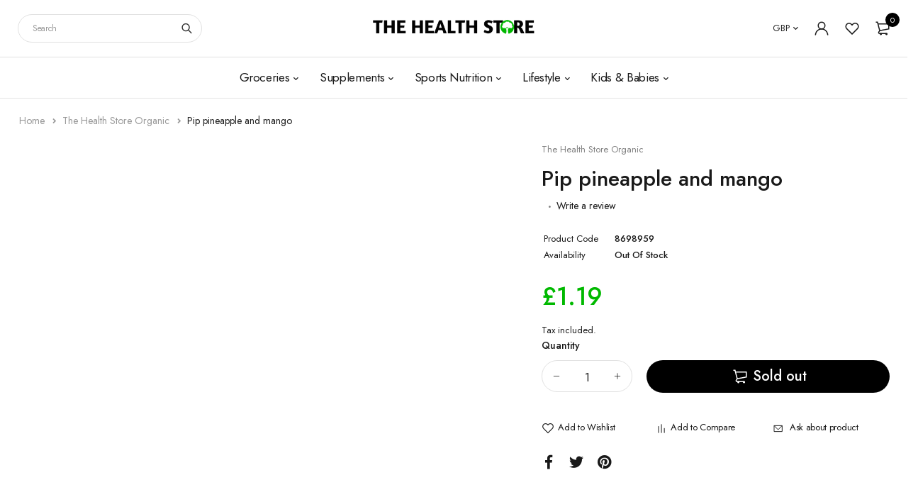

--- FILE ---
content_type: text/html; charset=utf-8
request_url: https://thehealthstoreorganic.com/products/pip-pineapple-and-mango
body_size: 31368
content:
<!DOCTYPE html>
<html class="no-js" lang="en">

<head>
  <meta charset="UTF-8">
  <meta http-equiv="X-UA-Compatible" content="IE=edge,chrome=1">
  <meta name="viewport" content="width=device-width, initial-scale=1.0, maximum-scale=1.0, user-scalable=no" />
  <meta name="theme-color" content="#01b900">

  <link rel="preconnect" href="https://cdn.shopify.com" crossorigin>
  <link rel="preconnect" href="https://fonts.shopify.com" crossorigin>
  <link rel="preconnect" href="https://monorail-edge.shopifysvc.com">

  
  <link href="https://fonts.googleapis.com/css2?family=Jost:ital,wght@0,100;0,200;0,300;0,400;0,500;0,600;0,700;0,800;0,900;1,100;1,200;1,300;1,400;1,500;1,600;1,700;1,800&display=swap" rel="stylesheet">
  

  
  
  

  <link rel="preload" href="//thehealthstoreorganic.com/cdn/shop/t/12/assets/base.css?v=72387375764506910031631609898" as="style">
  
  
  <link rel="preload" as="font" href="//thehealthstoreorganic.com/cdn/fonts/poppins/poppins_n4.0ba78fa5af9b0e1a374041b3ceaadf0a43b41362.woff2" type="font/woff2" crossorigin>
  <link rel="preload" href="//thehealthstoreorganic.com/cdn/shop/t/12/assets/lazysizes.js?v=63098554868324070131631609911" as="script">
  <link rel="preload" href="//thehealthstoreorganic.com/cdn/shop/t/12/assets/theme.js?v=4887409227211591091631609918" as="script"><link rel="canonical" href="https://thehealthstoreorganic.com/products/pip-pineapple-and-mango"><link rel="shortcut icon" href="//thehealthstoreorganic.com/cdn/shop/files/Copy_of_tree_other_1_32x32.png?v=1631612935" type="image/png"><title>Pip pineapple and mango&ndash; The Health Store</title><!-- /snippets/social-meta-tags.liquid -->




<meta property="og:site_name" content="The Health Store">
<meta property="og:url" content="https://thehealthstoreorganic.com/products/pip-pineapple-and-mango">
<meta property="og:title" content="Pip pineapple and mango">
<meta property="og:type" content="product">
<meta property="og:description" content="Thousands of Organic and Ecological products delivered in Gibraltar. ">

  <meta property="og:price:amount" content="1.19">
  <meta property="og:price:currency" content="GBP">

<meta property="og:image" content="http://thehealthstoreorganic.com/cdn/shop/products/the-health-store-organic-default-pip-pineapple-and-mango-11727982559274_1200x1200.jpg?v=1632107164">
<meta property="og:image:secure_url" content="https://thehealthstoreorganic.com/cdn/shop/products/the-health-store-organic-default-pip-pineapple-and-mango-11727982559274_1200x1200.jpg?v=1632107164">


<meta name="twitter:card" content="summary_large_image">
<meta name="twitter:title" content="Pip pineapple and mango">
<meta name="twitter:description" content="Thousands of Organic and Ecological products delivered in Gibraltar. ">

  
<style data-shopify>:root {
    --color-primary: #01b900;
    --color-primary-rgb: 1, 185, 0;
    --color-primary-dark: #191919;
    --color-secondary: #01b900;
    --color-body: #191919;
    --color-alert: #191919;
    --color-success: #a8c26e;
    --color-dark: #01b900;
    --color-light: #f2f2f2;
    --color-grey: #999;
    --color-grey-rgb: 153, 153, 153;
    --color-border: #e1e1e1;
    --color-border-light: #eee;
    --color-border-dark: #444;
    --color-facebook: #3b5998;
    --color-twitter: #1da1f2;
    --color-linkedin: #0073b2;
    --color-email: #dd4b39;
    --color-google: #dd4b39;
    --color-pinterest: #bd081c;
    --color-reddit: #ff4107;
    --color-tumblr: #304e6c;
    --color-vk: #6383a8;
    --color-whatsapp: #3c8a38;
    --color-xing: #1a7576;
    --color-instagram: #3b6994;
    --color-paypal: #1a7576;

    --color-primary-lb7: #01dd00;
    --color-primary-lb20: #21ff20;
    --color-primary-lb50: #b9ffb9;
    --color-primary-db7: #019500;
    --color-grey-lb30: #e6e6e6;

    --color-secondary-lb7: #01dd00;
    --color-secondary-lb10: #01ec00;
    --color-secondary-db7: #019500;

    --color-alert-lb7: #2b2b2b;
    --color-success-lb7: #b7cd87;
    --color-dark-lb7: #01dd00;--font-stack-first: 'Jost', sans-serif;--font-stack-second: 'Jost', sans-serif;--font-stack-third: Poppins, sans-serif;
    --soldout-img: url(//thehealthstoreorganic.com/cdn/shop/t/12/assets/sold_out.png?v=109073802004632804871631776188);
    --ps-defaultskin-img: url(//thehealthstoreorganic.com/cdn/shop/t/12/assets/ps-default-skin.png?v=115405504031309184941631609914);
    --ps-defaultskin-svg: url(//thehealthstoreorganic.com/cdn/shop/t/12/assets/ps-default-skin.svg?v=118181495713311880261631609915);
    --ps-preloader: url(//thehealthstoreorganic.com/cdn/shop/t/12/assets/ps-preloader.gif?v=77008736554601496081631609915);

    --border-radius: 55px;

    
  }

  @font-face{font-family:LineAwesome;src:url(//thehealthstoreorganic.com/cdn/shop/t/12/assets/line-awesome.eot?v=1.1.&v=31695316361125988431631609911);src:url(//thehealthstoreorganic.com/cdn/shop/t/12/assets/line-awesome.eot??v=1.1.%23iefix&v=31695316361125988431631609911) format("embedded-opentype"),url(//thehealthstoreorganic.com/cdn/shop/t/12/assets/line-awesome.woff2?v=1.1.&v=174919877857943416171631609913) format("woff2"),url(//thehealthstoreorganic.com/cdn/shop/t/12/assets/line-awesome.woff?v=1.1.&v=87146950172109960981631609912) format("woff"),url(//thehealthstoreorganic.com/cdn/shop/t/12/assets/line-awesome.ttf?v=1.1.&v=151060040140638498961631609912) format("truetype"),url(//thehealthstoreorganic.com/cdn/shop/t/12/assets/line-awesome.svg?v=1.1.%23fa&v=119437685898366552541631609912) format("svg");font-weight:400;font-style:normal}
  @media screen and (-webkit-min-device-pixel-ratio:0){@font-face{font-family:LineAwesome;src:url(//thehealthstoreorganic.com/cdn/shop/t/12/assets/line-awesome.svg?v=1.1.%23fa&v=119437685898366552541631609912) format("svg")}}

  @font-face{font-family:"Font Awesome 5 Brands";font-style:normal;font-weight:normal;font-display:auto;src:url(//thehealthstoreorganic.com/cdn/shop/t/12/assets/fa-brands-400.eot?v=101195961690094578421631609899);src:url(//thehealthstoreorganic.com/cdn/shop/t/12/assets/fa-brands-400.eot?%23iefix&v=101195961690094578421631609899) format("embedded-opentype"),url(//thehealthstoreorganic.com/cdn/shop/t/12/assets/fa-brands-400.woff2?v=44304571633839896721631609901) format("woff2"),url(//thehealthstoreorganic.com/cdn/shop/t/12/assets/fa-brands-400.woff?v=72560495744286668701631609900) format("woff"),url(//thehealthstoreorganic.com/cdn/shop/t/12/assets/fa-brands-400.ttf?v=153001578657139910271631609900) format("truetype"),url(//thehealthstoreorganic.com/cdn/shop/t/12/assets/fa-brands-400.svg%23fontawesome?v=9319) format("svg")}
  @font-face{font-family:"Font Awesome 5 Free";font-style:normal;font-weight:400;font-display:auto;src:url(//thehealthstoreorganic.com/cdn/shop/t/12/assets/fa-regular-400.eot?v=116137177111303773181631609901);src:url(//thehealthstoreorganic.com/cdn/shop/t/12/assets/fa-regular-400.eot?%23iefix&v=116137177111303773181631609901) format("embedded-opentype"),url(//thehealthstoreorganic.com/cdn/shop/t/12/assets/fa-regular-400.woff2?v=124727275891872613041631609903) format("woff2"),url(//thehealthstoreorganic.com/cdn/shop/t/12/assets/fa-regular-400.woff?v=171305702621079607561631609902) format("woff"),url(//thehealthstoreorganic.com/cdn/shop/t/12/assets/fa-regular-400.ttf?v=47073169148491185721631609902) format("truetype"),url(//thehealthstoreorganic.com/cdn/shop/t/12/assets/fa-regular-400.svg%23fontawesome?v=9319) format("svg")}
  @font-face{font-family:"Font Awesome 5 Free";font-style:normal;font-weight:900;font-display:auto;src:url(//thehealthstoreorganic.com/cdn/shop/t/12/assets/fa-solid-900.eot?v=123824777376635595301631609903);src:url(//thehealthstoreorganic.com/cdn/shop/t/12/assets/fa-solid-900.eot?%23iefix&v=123824777376635595301631609903) format("embedded-opentype"),url(//thehealthstoreorganic.com/cdn/shop/t/12/assets/fa-solid-900.woff2?v=142732431838986078751631609904) format("woff2"),url(//thehealthstoreorganic.com/cdn/shop/t/12/assets/fa-solid-900.woff?v=52465312539021087281631609904) format("woff"),url(//thehealthstoreorganic.com/cdn/shop/t/12/assets/fa-solid-900.ttf?v=133373312047225198231631609904) format("truetype"),url(//thehealthstoreorganic.com/cdn/shop/t/12/assets/fa-solid-900.svg%23fontawesome?v=9319) format("svg")}	  
  
  @font-face{font-family:'fastor-icons';src:url(//thehealthstoreorganic.com/cdn/shop/t/12/assets/fastor-icons.eot?70233707&v=111855059284042769611631609905);src:url(//thehealthstoreorganic.com/cdn/shop/t/12/assets/fastor-icons.eot?70233707%23iefix&v=111855059284042769611631609905) format("embedded-opentype"),url(//thehealthstoreorganic.com/cdn/shop/t/12/assets/fastor-icons.woff2?70233707&v=99779989161894220771631609906) format("woff2"),url(//thehealthstoreorganic.com/cdn/shop/t/12/assets/fastor-icons.woff?70233707&v=11981914284508399751631609906) format("woff"),url(//thehealthstoreorganic.com/cdn/shop/t/12/assets/fastor-icons.ttf?70233707&v=90630083239344109691631609905) format("truetype"),url(//thehealthstoreorganic.com/cdn/shop/t/12/assets/fastor-icons.svg?70233707%23fastor-icons&v=130584186162490643341631609905) format("svg");font-weight:normal;font-style:normal}
  @font-face{font-family:'fastor';src:url(//thehealthstoreorganic.com/cdn/shop/t/12/assets/fastor.eot?70233707&v=22802137241161394131631609907);src:url(//thehealthstoreorganic.com/cdn/shop/t/12/assets/fastor.eot?70233707%23iefix&v=22802137241161394131631609907) format("embedded-opentype"),url(//thehealthstoreorganic.com/cdn/shop/t/12/assets/fastor.woff2?70233707&v=132046698554951827741631609908) format("woff2"),url(//thehealthstoreorganic.com/cdn/shop/t/12/assets/fastor.woff?70233707&v=83774505055951707481631609908) format("woff"),url(//thehealthstoreorganic.com/cdn/shop/t/12/assets/fastor.ttf?70233707&v=33165590304734595201631609907) format("truetype"),url(//thehealthstoreorganic.com/cdn/shop/t/12/assets/fastor.svg?70233707%23fastor-icons&v=87983131105011964291631609907) format("svg");font-weight:normal;font-style:normal}
</style>


  <script>
    window.performance.mark('debut:theme_stylesheet_loaded.start');

    function onLoadStylesheet() {
      performance.mark('debut:theme_stylesheet_loaded.end');
      performance.measure('debut:theme_stylesheet_loaded', 'debut:theme_stylesheet_loaded.start', 'debut:theme_stylesheet_loaded.end');

      var url = "//thehealthstoreorganic.com/cdn/shop/t/12/assets/base.css?v=72387375764506910031631609898";
      var link = document.querySelector('link[href="' + url + '"]');
      link.loaded = true;
      link.dispatchEvent(new Event('load'));
    }

    var loadScriptAsync = function(lib){
        return new Promise((resolve, reject) => {
        if(lib.state == 1) {
            resolve('JS already loaded.');
            return;
        }

        var tag = document.createElement('script');
        tag.src = lib.src;
        tag.async = true;
        lib.state = 1;
        tag.onload = () => {
            resolve();
        };
        var firstScriptTag = document.getElementsByTagName('script')[0];
        firstScriptTag.parentNode.insertBefore(tag, firstScriptTag);
        });
    }
  </script>

  <link rel="stylesheet" href="//thehealthstoreorganic.com/cdn/shop/t/12/assets/base.css?v=72387375764506910031631609898" type="text/css" media="print" onload="this.media='all';onLoadStylesheet()">

  
  <link rel="stylesheet" href="//thehealthstoreorganic.com/cdn/shop/t/12/assets/vendors.css?v=43566792540183439681631609919" type="text/css" media="print" onload="this.media='all'">
  

  
  <link rel="stylesheet" href="//thehealthstoreorganic.com/cdn/shop/t/12/assets/theme.css?v=166441046943834557761631609917" type="text/css" media="print" onload="this.media='all'">
  
  
  <style>
    
    
    @font-face {
  font-family: Poppins;
  font-weight: 400;
  font-style: normal;
  font-display: swap;
  src: url("//thehealthstoreorganic.com/cdn/fonts/poppins/poppins_n4.0ba78fa5af9b0e1a374041b3ceaadf0a43b41362.woff2") format("woff2"),
       url("//thehealthstoreorganic.com/cdn/fonts/poppins/poppins_n4.214741a72ff2596839fc9760ee7a770386cf16ca.woff") format("woff");
}

  </style>
  <style>
    .loading-overlay{position:fixed;top:0;right:0;bottom:0;left:0;transition:all .3s ease-in-out;background:#fff;opacity:1;visibility:visible;z-index:999999}.loaded>.loading-overlay{opacity:0;visibility:hidden}div.pldr-container{display:flex;justify-content:center;align-items:center;height:100%}div.pldr-container>div{width:10px;height:10px;border-radius:100%;margin:10px;background-image:linear-gradient(145deg,rgba(255,255,255,.5) 0,rgba(0,0,0,0) 100%);animation:pldr-bounce 1.5s .25s linear infinite}div.pldr-container>div.pldr-first{background-color:var(--color-primary)}div.pldr-container>div.pldr-second{background-color:var(--color-primary-lb7);animation-delay:.1s}div.pldr-container>div.pldr-third{background-color:var(--color-grey);animation-delay:.2s}div.pldr-container>div.pldr-fourth{background-color:var(--color-dark);animation-delay:.3s}@keyframes pldr-bounce{0%,100%,50%{transform:scale(1);filter:blur(0)}25%{transform:scale(.6);filter:blur(1px)}75%{filter:blur(1px);transform:scale(1.4)}}
  </style>
  <script>
    var theme = {
      breakpoints: {
        medium: 750,
        large: 990,
        widescreen: 1400
      },
      strings: {
        onlyLeft:"Hurry! Only {{ count }} left in stock.",
        addToCart: "Add to cart",
        addToCartType: "Add to cart",
        soldOut: "Sold out",
        unavailable: "Unavailable",
        inStock: "in stock",
        regularPrice: "Regular price",
        salePrice: "Sale price",
        sale: "Sale",
        fromLowestPrice: "from [price]",
        vendor: "Brand",
        showMore: "Show More",
        showLess: "Show Less",
        searchFor: "Search for",
        searchSubmit: "Search",
        searchMore: "Search for more...",
        addressError: "Error looking up that address",
        addressNoResults: "No results for that address",
        addressQueryLimit: "You have exceeded the Google API usage limit. Consider upgrading to a \u003ca href=\"https:\/\/developers.google.com\/maps\/premium\/usage-limits\"\u003ePremium Plan\u003c\/a\u003e.",
        authError: "There was a problem authenticating your Google Maps account.",
        newWindow: "Opens in a new window.",
        external: "Opens external website.",
        newWindowExternal: "Opens external website in a new window.",
        removeLabel: "Remove [product]",
        update: "Update",
        quantity: "Quantity",
        discountedTotal: "Discounted total",
        regularTotal: "Regular total",
        priceColumn: "See Price column for discount details.",
        quantityMinimumMessage: "Quantity must be 1 or more",
        cartEmpty: "Your cart is currently empty.",
        cartError: "There was an error while updating your cart. Please try again.",
        cartSuccess: "Successfully added.",
        cartView: "View Cart",
        removedItemMessage: "Removed \u003cspan class=\"cart__removed-product-details\"\u003e([quantity]) [link]\u003c\/span\u003e from your cart.",
        unitPrice: "Unit price",
        unitPriceSeparator: "per",
        oneCartCount: "1 item",
        otherCartCount: "[count] items",
        quantityLabel: "Quantity: [count]",
        products: "Products",
        loading: "Loading",
        number_of_results: "[result_number] of [results_count]",
        number_of_results_found: "[results_count] results found",
        one_result_found: "1 result found",
        compareLimit:"You only can add a maximum of 20 products.",
        wishlistAdded:"Product successfully added.",
        wishlistRemoved:"Product successfully removed.",
        groupedProductsAdded:"Adding items to your cart!",
        rateStartAt:"Rates start at",
        doNotShip:"We do not ship to this destination.",
        errorCountry:"Error : country is not supported."},
      moneyFormat: "£{{amount}}",
      moneyFormatWithCurrency: "£{{amount}}",
      settings: {
        predictiveSearchEnabled: true,
        predictiveSearchShowPrice: true,
        predictiveSearchShowVendor: true
      },
      addToCartType: "minicart",
      stylesheet: "//thehealthstoreorganic.com/cdn/shop/t/12/assets/base.css?v=72387375764506910031631609898",
      libs: {
        psearch: {
          src: "//thehealthstoreorganic.com/cdn/shop/t/12/assets/ll.prs.js?v=183626256303010807671631609913",
          state: 0
        }
      } 
    }

    document.documentElement.className = document.documentElement.className.replace('no-js', 'js');
  </script><script type="text/javascript">
    var roar_api = {
      main_info: {
        theme_id: '18389593',
        owner_email: 'hello@thehealthstoreorganic.com',
        shop: 'thehealthstoregibraltar.myshopify.com',
        domain: 'thehealthstoregibraltar.myshopify.com',
        rdomain: 'thehealthstoreorganic.com',
        license: 'mrmoqssjmpvmmxmrrvxusvsnwvpklslls'
      }
    };
  </script><script src="//thehealthstoreorganic.com/cdn/shop/t/12/assets/vendors.js?v=21241798146408968031631609919" defer="defer"></script>
  
  
  <script src="//thehealthstoreorganic.com/cdn/shop/t/12/assets/photoswipe.min.js?v=177357196404971690221631609914" defer="defer"></script>
  <script src="//thehealthstoreorganic.com/cdn/shop/t/12/assets/photoswipe-ui-default.min.js?v=97623706128145982451631609914" defer="defer"></script>
  

  
  <script src="//thehealthstoreorganic.com/cdn/shop/t/12/assets/sticky.min.js?v=139376226868247282041631609916" defer="defer"></script>
  
  <script src="//thehealthstoreorganic.com/cdn/shop/t/12/assets/lazysizes.js?v=63098554868324070131631609911" defer="defer"></script>
  <script src="//thehealthstoreorganic.com/cdn/shop/t/12/assets/theme.js?v=4887409227211591091631609918" defer="defer"></script>

  <script type="text/javascript">
    if (window.MSInputMethodContext && document.documentMode) {
      var scripts = document.getElementsByTagName('script')[0];
      var polyfill = document.createElement("script");
      polyfill.defer = true;
      polyfill.src = "//thehealthstoreorganic.com/cdn/shop/t/12/assets/ie11CustomProperties.min.js?v=146208399201472936201631609910";

      scripts.parentNode.insertBefore(polyfill, scripts);
    }
  </script>

  <script>window.performance && window.performance.mark && window.performance.mark('shopify.content_for_header.start');</script><meta id="shopify-digital-wallet" name="shopify-digital-wallet" content="/29590564/digital_wallets/dialog">
<link rel="alternate" type="application/json+oembed" href="https://thehealthstoreorganic.com/products/pip-pineapple-and-mango.oembed">
<script async="async" src="/checkouts/internal/preloads.js?locale=en-GI"></script>
<script id="shopify-features" type="application/json">{"accessToken":"fbc2262d5ff60a0672306011045db0af","betas":["rich-media-storefront-analytics"],"domain":"thehealthstoreorganic.com","predictiveSearch":true,"shopId":29590564,"locale":"en"}</script>
<script>var Shopify = Shopify || {};
Shopify.shop = "thehealthstoregibraltar.myshopify.com";
Shopify.locale = "en";
Shopify.currency = {"active":"GBP","rate":"1.0"};
Shopify.country = "GI";
Shopify.theme = {"name":"Fastor_v5.2_skin02","id":120537251900,"schema_name":"Fastor","schema_version":"5.2","theme_store_id":null,"role":"main"};
Shopify.theme.handle = "null";
Shopify.theme.style = {"id":null,"handle":null};
Shopify.cdnHost = "thehealthstoreorganic.com/cdn";
Shopify.routes = Shopify.routes || {};
Shopify.routes.root = "/";</script>
<script type="module">!function(o){(o.Shopify=o.Shopify||{}).modules=!0}(window);</script>
<script>!function(o){function n(){var o=[];function n(){o.push(Array.prototype.slice.apply(arguments))}return n.q=o,n}var t=o.Shopify=o.Shopify||{};t.loadFeatures=n(),t.autoloadFeatures=n()}(window);</script>
<script id="shop-js-analytics" type="application/json">{"pageType":"product"}</script>
<script defer="defer" async type="module" src="//thehealthstoreorganic.com/cdn/shopifycloud/shop-js/modules/v2/client.init-shop-cart-sync_BT-GjEfc.en.esm.js"></script>
<script defer="defer" async type="module" src="//thehealthstoreorganic.com/cdn/shopifycloud/shop-js/modules/v2/chunk.common_D58fp_Oc.esm.js"></script>
<script defer="defer" async type="module" src="//thehealthstoreorganic.com/cdn/shopifycloud/shop-js/modules/v2/chunk.modal_xMitdFEc.esm.js"></script>
<script type="module">
  await import("//thehealthstoreorganic.com/cdn/shopifycloud/shop-js/modules/v2/client.init-shop-cart-sync_BT-GjEfc.en.esm.js");
await import("//thehealthstoreorganic.com/cdn/shopifycloud/shop-js/modules/v2/chunk.common_D58fp_Oc.esm.js");
await import("//thehealthstoreorganic.com/cdn/shopifycloud/shop-js/modules/v2/chunk.modal_xMitdFEc.esm.js");

  window.Shopify.SignInWithShop?.initShopCartSync?.({"fedCMEnabled":true,"windoidEnabled":true});

</script>
<script>(function() {
  var isLoaded = false;
  function asyncLoad() {
    if (isLoaded) return;
    isLoaded = true;
    var urls = ["https:\/\/js.smile.io\/v1\/smile-shopify.js?shop=thehealthstoregibraltar.myshopify.com","https:\/\/cdn.shopify.com\/s\/files\/1\/0184\/4255\/1360\/files\/quicklink.v2.min.js?v=1619661100\u0026shop=thehealthstoregibraltar.myshopify.com"];
    for (var i = 0; i < urls.length; i++) {
      var s = document.createElement('script');
      s.type = 'text/javascript';
      s.async = true;
      s.src = urls[i];
      var x = document.getElementsByTagName('script')[0];
      x.parentNode.insertBefore(s, x);
    }
  };
  if(window.attachEvent) {
    window.attachEvent('onload', asyncLoad);
  } else {
    window.addEventListener('load', asyncLoad, false);
  }
})();</script>
<script id="__st">var __st={"a":29590564,"offset":3600,"reqid":"c702aac7-5763-4258-81a4-d77f38d8f602-1769103882","pageurl":"thehealthstoreorganic.com\/products\/pip-pineapple-and-mango","u":"103e235f0977","p":"product","rtyp":"product","rid":916226474026};</script>
<script>window.ShopifyPaypalV4VisibilityTracking = true;</script>
<script id="captcha-bootstrap">!function(){'use strict';const t='contact',e='account',n='new_comment',o=[[t,t],['blogs',n],['comments',n],[t,'customer']],c=[[e,'customer_login'],[e,'guest_login'],[e,'recover_customer_password'],[e,'create_customer']],r=t=>t.map((([t,e])=>`form[action*='/${t}']:not([data-nocaptcha='true']) input[name='form_type'][value='${e}']`)).join(','),a=t=>()=>t?[...document.querySelectorAll(t)].map((t=>t.form)):[];function s(){const t=[...o],e=r(t);return a(e)}const i='password',u='form_key',d=['recaptcha-v3-token','g-recaptcha-response','h-captcha-response',i],f=()=>{try{return window.sessionStorage}catch{return}},m='__shopify_v',_=t=>t.elements[u];function p(t,e,n=!1){try{const o=window.sessionStorage,c=JSON.parse(o.getItem(e)),{data:r}=function(t){const{data:e,action:n}=t;return t[m]||n?{data:e,action:n}:{data:t,action:n}}(c);for(const[e,n]of Object.entries(r))t.elements[e]&&(t.elements[e].value=n);n&&o.removeItem(e)}catch(o){console.error('form repopulation failed',{error:o})}}const l='form_type',E='cptcha';function T(t){t.dataset[E]=!0}const w=window,h=w.document,L='Shopify',v='ce_forms',y='captcha';let A=!1;((t,e)=>{const n=(g='f06e6c50-85a8-45c8-87d0-21a2b65856fe',I='https://cdn.shopify.com/shopifycloud/storefront-forms-hcaptcha/ce_storefront_forms_captcha_hcaptcha.v1.5.2.iife.js',D={infoText:'Protected by hCaptcha',privacyText:'Privacy',termsText:'Terms'},(t,e,n)=>{const o=w[L][v],c=o.bindForm;if(c)return c(t,g,e,D).then(n);var r;o.q.push([[t,g,e,D],n]),r=I,A||(h.body.append(Object.assign(h.createElement('script'),{id:'captcha-provider',async:!0,src:r})),A=!0)});var g,I,D;w[L]=w[L]||{},w[L][v]=w[L][v]||{},w[L][v].q=[],w[L][y]=w[L][y]||{},w[L][y].protect=function(t,e){n(t,void 0,e),T(t)},Object.freeze(w[L][y]),function(t,e,n,w,h,L){const[v,y,A,g]=function(t,e,n){const i=e?o:[],u=t?c:[],d=[...i,...u],f=r(d),m=r(i),_=r(d.filter((([t,e])=>n.includes(e))));return[a(f),a(m),a(_),s()]}(w,h,L),I=t=>{const e=t.target;return e instanceof HTMLFormElement?e:e&&e.form},D=t=>v().includes(t);t.addEventListener('submit',(t=>{const e=I(t);if(!e)return;const n=D(e)&&!e.dataset.hcaptchaBound&&!e.dataset.recaptchaBound,o=_(e),c=g().includes(e)&&(!o||!o.value);(n||c)&&t.preventDefault(),c&&!n&&(function(t){try{if(!f())return;!function(t){const e=f();if(!e)return;const n=_(t);if(!n)return;const o=n.value;o&&e.removeItem(o)}(t);const e=Array.from(Array(32),(()=>Math.random().toString(36)[2])).join('');!function(t,e){_(t)||t.append(Object.assign(document.createElement('input'),{type:'hidden',name:u})),t.elements[u].value=e}(t,e),function(t,e){const n=f();if(!n)return;const o=[...t.querySelectorAll(`input[type='${i}']`)].map((({name:t})=>t)),c=[...d,...o],r={};for(const[a,s]of new FormData(t).entries())c.includes(a)||(r[a]=s);n.setItem(e,JSON.stringify({[m]:1,action:t.action,data:r}))}(t,e)}catch(e){console.error('failed to persist form',e)}}(e),e.submit())}));const S=(t,e)=>{t&&!t.dataset[E]&&(n(t,e.some((e=>e===t))),T(t))};for(const o of['focusin','change'])t.addEventListener(o,(t=>{const e=I(t);D(e)&&S(e,y())}));const B=e.get('form_key'),M=e.get(l),P=B&&M;t.addEventListener('DOMContentLoaded',(()=>{const t=y();if(P)for(const e of t)e.elements[l].value===M&&p(e,B);[...new Set([...A(),...v().filter((t=>'true'===t.dataset.shopifyCaptcha))])].forEach((e=>S(e,t)))}))}(h,new URLSearchParams(w.location.search),n,t,e,['guest_login'])})(!0,!0)}();</script>
<script integrity="sha256-4kQ18oKyAcykRKYeNunJcIwy7WH5gtpwJnB7kiuLZ1E=" data-source-attribution="shopify.loadfeatures" defer="defer" src="//thehealthstoreorganic.com/cdn/shopifycloud/storefront/assets/storefront/load_feature-a0a9edcb.js" crossorigin="anonymous"></script>
<script data-source-attribution="shopify.dynamic_checkout.dynamic.init">var Shopify=Shopify||{};Shopify.PaymentButton=Shopify.PaymentButton||{isStorefrontPortableWallets:!0,init:function(){window.Shopify.PaymentButton.init=function(){};var t=document.createElement("script");t.src="https://thehealthstoreorganic.com/cdn/shopifycloud/portable-wallets/latest/portable-wallets.en.js",t.type="module",document.head.appendChild(t)}};
</script>
<script data-source-attribution="shopify.dynamic_checkout.buyer_consent">
  function portableWalletsHideBuyerConsent(e){var t=document.getElementById("shopify-buyer-consent"),n=document.getElementById("shopify-subscription-policy-button");t&&n&&(t.classList.add("hidden"),t.setAttribute("aria-hidden","true"),n.removeEventListener("click",e))}function portableWalletsShowBuyerConsent(e){var t=document.getElementById("shopify-buyer-consent"),n=document.getElementById("shopify-subscription-policy-button");t&&n&&(t.classList.remove("hidden"),t.removeAttribute("aria-hidden"),n.addEventListener("click",e))}window.Shopify?.PaymentButton&&(window.Shopify.PaymentButton.hideBuyerConsent=portableWalletsHideBuyerConsent,window.Shopify.PaymentButton.showBuyerConsent=portableWalletsShowBuyerConsent);
</script>
<script data-source-attribution="shopify.dynamic_checkout.cart.bootstrap">document.addEventListener("DOMContentLoaded",(function(){function t(){return document.querySelector("shopify-accelerated-checkout-cart, shopify-accelerated-checkout")}if(t())Shopify.PaymentButton.init();else{new MutationObserver((function(e,n){t()&&(Shopify.PaymentButton.init(),n.disconnect())})).observe(document.body,{childList:!0,subtree:!0})}}));
</script>

<script>window.performance && window.performance.mark && window.performance.mark('shopify.content_for_header.end');</script>
  
  
<script>
  var weketingShop = {
    shop:"thehealthstoregibraltar.myshopify.com",
    moneyFormat:"£{{amount}}",productJson:{"id":916226474026,"title":"Pip pineapple and mango","handle":"pip-pineapple-and-mango","description":"","published_at":"2018-02-02T16:51:41+01:00","created_at":"2018-02-02T16:51:41+01:00","vendor":"The Health Store Organic","type":"Default","tags":[],"price":119,"price_min":119,"price_max":119,"available":false,"price_varies":false,"compare_at_price":null,"compare_at_price_min":0,"compare_at_price_max":0,"compare_at_price_varies":false,"variants":[{"id":10844878438442,"title":"Default Title","option1":"Default Title","option2":null,"option3":null,"sku":"8698959","requires_shipping":true,"taxable":false,"featured_image":null,"available":false,"name":"Pip pineapple and mango","public_title":null,"options":["Default Title"],"price":119,"weight":0,"compare_at_price":null,"inventory_management":"shopify","barcode":"5060218970231","requires_selling_plan":false,"selling_plan_allocations":[]}],"images":["\/\/thehealthstoreorganic.com\/cdn\/shop\/products\/the-health-store-organic-default-pip-pineapple-and-mango-11727982559274.jpg?v=1632107164"],"featured_image":"\/\/thehealthstoreorganic.com\/cdn\/shop\/products\/the-health-store-organic-default-pip-pineapple-and-mango-11727982559274.jpg?v=1632107164","options":["Title"],"media":[{"alt":"The Health Store Organic Default Pip pineapple and mango","id":21274975174716,"position":1,"preview_image":{"aspect_ratio":0.75,"height":4032,"width":3024,"src":"\/\/thehealthstoreorganic.com\/cdn\/shop\/products\/the-health-store-organic-default-pip-pineapple-and-mango-11727982559274.jpg?v=1632107164"},"aspect_ratio":0.75,"height":4032,"media_type":"image","src":"\/\/thehealthstoreorganic.com\/cdn\/shop\/products\/the-health-store-organic-default-pip-pineapple-and-mango-11727982559274.jpg?v=1632107164","width":3024}],"requires_selling_plan":false,"selling_plan_groups":[],"content":""},};
</script>
<link href="https://monorail-edge.shopifysvc.com" rel="dns-prefetch">
<script>(function(){if ("sendBeacon" in navigator && "performance" in window) {try {var session_token_from_headers = performance.getEntriesByType('navigation')[0].serverTiming.find(x => x.name == '_s').description;} catch {var session_token_from_headers = undefined;}var session_cookie_matches = document.cookie.match(/_shopify_s=([^;]*)/);var session_token_from_cookie = session_cookie_matches && session_cookie_matches.length === 2 ? session_cookie_matches[1] : "";var session_token = session_token_from_headers || session_token_from_cookie || "";function handle_abandonment_event(e) {var entries = performance.getEntries().filter(function(entry) {return /monorail-edge.shopifysvc.com/.test(entry.name);});if (!window.abandonment_tracked && entries.length === 0) {window.abandonment_tracked = true;var currentMs = Date.now();var navigation_start = performance.timing.navigationStart;var payload = {shop_id: 29590564,url: window.location.href,navigation_start,duration: currentMs - navigation_start,session_token,page_type: "product"};window.navigator.sendBeacon("https://monorail-edge.shopifysvc.com/v1/produce", JSON.stringify({schema_id: "online_store_buyer_site_abandonment/1.1",payload: payload,metadata: {event_created_at_ms: currentMs,event_sent_at_ms: currentMs}}));}}window.addEventListener('pagehide', handle_abandonment_event);}}());</script>
<script id="web-pixels-manager-setup">(function e(e,d,r,n,o){if(void 0===o&&(o={}),!Boolean(null===(a=null===(i=window.Shopify)||void 0===i?void 0:i.analytics)||void 0===a?void 0:a.replayQueue)){var i,a;window.Shopify=window.Shopify||{};var t=window.Shopify;t.analytics=t.analytics||{};var s=t.analytics;s.replayQueue=[],s.publish=function(e,d,r){return s.replayQueue.push([e,d,r]),!0};try{self.performance.mark("wpm:start")}catch(e){}var l=function(){var e={modern:/Edge?\/(1{2}[4-9]|1[2-9]\d|[2-9]\d{2}|\d{4,})\.\d+(\.\d+|)|Firefox\/(1{2}[4-9]|1[2-9]\d|[2-9]\d{2}|\d{4,})\.\d+(\.\d+|)|Chrom(ium|e)\/(9{2}|\d{3,})\.\d+(\.\d+|)|(Maci|X1{2}).+ Version\/(15\.\d+|(1[6-9]|[2-9]\d|\d{3,})\.\d+)([,.]\d+|)( \(\w+\)|)( Mobile\/\w+|) Safari\/|Chrome.+OPR\/(9{2}|\d{3,})\.\d+\.\d+|(CPU[ +]OS|iPhone[ +]OS|CPU[ +]iPhone|CPU IPhone OS|CPU iPad OS)[ +]+(15[._]\d+|(1[6-9]|[2-9]\d|\d{3,})[._]\d+)([._]\d+|)|Android:?[ /-](13[3-9]|1[4-9]\d|[2-9]\d{2}|\d{4,})(\.\d+|)(\.\d+|)|Android.+Firefox\/(13[5-9]|1[4-9]\d|[2-9]\d{2}|\d{4,})\.\d+(\.\d+|)|Android.+Chrom(ium|e)\/(13[3-9]|1[4-9]\d|[2-9]\d{2}|\d{4,})\.\d+(\.\d+|)|SamsungBrowser\/([2-9]\d|\d{3,})\.\d+/,legacy:/Edge?\/(1[6-9]|[2-9]\d|\d{3,})\.\d+(\.\d+|)|Firefox\/(5[4-9]|[6-9]\d|\d{3,})\.\d+(\.\d+|)|Chrom(ium|e)\/(5[1-9]|[6-9]\d|\d{3,})\.\d+(\.\d+|)([\d.]+$|.*Safari\/(?![\d.]+ Edge\/[\d.]+$))|(Maci|X1{2}).+ Version\/(10\.\d+|(1[1-9]|[2-9]\d|\d{3,})\.\d+)([,.]\d+|)( \(\w+\)|)( Mobile\/\w+|) Safari\/|Chrome.+OPR\/(3[89]|[4-9]\d|\d{3,})\.\d+\.\d+|(CPU[ +]OS|iPhone[ +]OS|CPU[ +]iPhone|CPU IPhone OS|CPU iPad OS)[ +]+(10[._]\d+|(1[1-9]|[2-9]\d|\d{3,})[._]\d+)([._]\d+|)|Android:?[ /-](13[3-9]|1[4-9]\d|[2-9]\d{2}|\d{4,})(\.\d+|)(\.\d+|)|Mobile Safari.+OPR\/([89]\d|\d{3,})\.\d+\.\d+|Android.+Firefox\/(13[5-9]|1[4-9]\d|[2-9]\d{2}|\d{4,})\.\d+(\.\d+|)|Android.+Chrom(ium|e)\/(13[3-9]|1[4-9]\d|[2-9]\d{2}|\d{4,})\.\d+(\.\d+|)|Android.+(UC? ?Browser|UCWEB|U3)[ /]?(15\.([5-9]|\d{2,})|(1[6-9]|[2-9]\d|\d{3,})\.\d+)\.\d+|SamsungBrowser\/(5\.\d+|([6-9]|\d{2,})\.\d+)|Android.+MQ{2}Browser\/(14(\.(9|\d{2,})|)|(1[5-9]|[2-9]\d|\d{3,})(\.\d+|))(\.\d+|)|K[Aa][Ii]OS\/(3\.\d+|([4-9]|\d{2,})\.\d+)(\.\d+|)/},d=e.modern,r=e.legacy,n=navigator.userAgent;return n.match(d)?"modern":n.match(r)?"legacy":"unknown"}(),u="modern"===l?"modern":"legacy",c=(null!=n?n:{modern:"",legacy:""})[u],f=function(e){return[e.baseUrl,"/wpm","/b",e.hashVersion,"modern"===e.buildTarget?"m":"l",".js"].join("")}({baseUrl:d,hashVersion:r,buildTarget:u}),m=function(e){var d=e.version,r=e.bundleTarget,n=e.surface,o=e.pageUrl,i=e.monorailEndpoint;return{emit:function(e){var a=e.status,t=e.errorMsg,s=(new Date).getTime(),l=JSON.stringify({metadata:{event_sent_at_ms:s},events:[{schema_id:"web_pixels_manager_load/3.1",payload:{version:d,bundle_target:r,page_url:o,status:a,surface:n,error_msg:t},metadata:{event_created_at_ms:s}}]});if(!i)return console&&console.warn&&console.warn("[Web Pixels Manager] No Monorail endpoint provided, skipping logging."),!1;try{return self.navigator.sendBeacon.bind(self.navigator)(i,l)}catch(e){}var u=new XMLHttpRequest;try{return u.open("POST",i,!0),u.setRequestHeader("Content-Type","text/plain"),u.send(l),!0}catch(e){return console&&console.warn&&console.warn("[Web Pixels Manager] Got an unhandled error while logging to Monorail."),!1}}}}({version:r,bundleTarget:l,surface:e.surface,pageUrl:self.location.href,monorailEndpoint:e.monorailEndpoint});try{o.browserTarget=l,function(e){var d=e.src,r=e.async,n=void 0===r||r,o=e.onload,i=e.onerror,a=e.sri,t=e.scriptDataAttributes,s=void 0===t?{}:t,l=document.createElement("script"),u=document.querySelector("head"),c=document.querySelector("body");if(l.async=n,l.src=d,a&&(l.integrity=a,l.crossOrigin="anonymous"),s)for(var f in s)if(Object.prototype.hasOwnProperty.call(s,f))try{l.dataset[f]=s[f]}catch(e){}if(o&&l.addEventListener("load",o),i&&l.addEventListener("error",i),u)u.appendChild(l);else{if(!c)throw new Error("Did not find a head or body element to append the script");c.appendChild(l)}}({src:f,async:!0,onload:function(){if(!function(){var e,d;return Boolean(null===(d=null===(e=window.Shopify)||void 0===e?void 0:e.analytics)||void 0===d?void 0:d.initialized)}()){var d=window.webPixelsManager.init(e)||void 0;if(d){var r=window.Shopify.analytics;r.replayQueue.forEach((function(e){var r=e[0],n=e[1],o=e[2];d.publishCustomEvent(r,n,o)})),r.replayQueue=[],r.publish=d.publishCustomEvent,r.visitor=d.visitor,r.initialized=!0}}},onerror:function(){return m.emit({status:"failed",errorMsg:"".concat(f," has failed to load")})},sri:function(e){var d=/^sha384-[A-Za-z0-9+/=]+$/;return"string"==typeof e&&d.test(e)}(c)?c:"",scriptDataAttributes:o}),m.emit({status:"loading"})}catch(e){m.emit({status:"failed",errorMsg:(null==e?void 0:e.message)||"Unknown error"})}}})({shopId: 29590564,storefrontBaseUrl: "https://thehealthstoreorganic.com",extensionsBaseUrl: "https://extensions.shopifycdn.com/cdn/shopifycloud/web-pixels-manager",monorailEndpoint: "https://monorail-edge.shopifysvc.com/unstable/produce_batch",surface: "storefront-renderer",enabledBetaFlags: ["2dca8a86"],webPixelsConfigList: [{"id":"132186411","eventPayloadVersion":"v1","runtimeContext":"LAX","scriptVersion":"1","type":"CUSTOM","privacyPurposes":["MARKETING"],"name":"Meta pixel (migrated)"},{"id":"shopify-app-pixel","configuration":"{}","eventPayloadVersion":"v1","runtimeContext":"STRICT","scriptVersion":"0450","apiClientId":"shopify-pixel","type":"APP","privacyPurposes":["ANALYTICS","MARKETING"]},{"id":"shopify-custom-pixel","eventPayloadVersion":"v1","runtimeContext":"LAX","scriptVersion":"0450","apiClientId":"shopify-pixel","type":"CUSTOM","privacyPurposes":["ANALYTICS","MARKETING"]}],isMerchantRequest: false,initData: {"shop":{"name":"The Health Store","paymentSettings":{"currencyCode":"GBP"},"myshopifyDomain":"thehealthstoregibraltar.myshopify.com","countryCode":"GI","storefrontUrl":"https:\/\/thehealthstoreorganic.com"},"customer":null,"cart":null,"checkout":null,"productVariants":[{"price":{"amount":1.19,"currencyCode":"GBP"},"product":{"title":"Pip pineapple and mango","vendor":"The Health Store Organic","id":"916226474026","untranslatedTitle":"Pip pineapple and mango","url":"\/products\/pip-pineapple-and-mango","type":"Default"},"id":"10844878438442","image":{"src":"\/\/thehealthstoreorganic.com\/cdn\/shop\/products\/the-health-store-organic-default-pip-pineapple-and-mango-11727982559274.jpg?v=1632107164"},"sku":"8698959","title":"Default Title","untranslatedTitle":"Default Title"}],"purchasingCompany":null},},"https://thehealthstoreorganic.com/cdn","fcfee988w5aeb613cpc8e4bc33m6693e112",{"modern":"","legacy":""},{"shopId":"29590564","storefrontBaseUrl":"https:\/\/thehealthstoreorganic.com","extensionBaseUrl":"https:\/\/extensions.shopifycdn.com\/cdn\/shopifycloud\/web-pixels-manager","surface":"storefront-renderer","enabledBetaFlags":"[\"2dca8a86\"]","isMerchantRequest":"false","hashVersion":"fcfee988w5aeb613cpc8e4bc33m6693e112","publish":"custom","events":"[[\"page_viewed\",{}],[\"product_viewed\",{\"productVariant\":{\"price\":{\"amount\":1.19,\"currencyCode\":\"GBP\"},\"product\":{\"title\":\"Pip pineapple and mango\",\"vendor\":\"The Health Store Organic\",\"id\":\"916226474026\",\"untranslatedTitle\":\"Pip pineapple and mango\",\"url\":\"\/products\/pip-pineapple-and-mango\",\"type\":\"Default\"},\"id\":\"10844878438442\",\"image\":{\"src\":\"\/\/thehealthstoreorganic.com\/cdn\/shop\/products\/the-health-store-organic-default-pip-pineapple-and-mango-11727982559274.jpg?v=1632107164\"},\"sku\":\"8698959\",\"title\":\"Default Title\",\"untranslatedTitle\":\"Default Title\"}}]]"});</script><script>
  window.ShopifyAnalytics = window.ShopifyAnalytics || {};
  window.ShopifyAnalytics.meta = window.ShopifyAnalytics.meta || {};
  window.ShopifyAnalytics.meta.currency = 'GBP';
  var meta = {"product":{"id":916226474026,"gid":"gid:\/\/shopify\/Product\/916226474026","vendor":"The Health Store Organic","type":"Default","handle":"pip-pineapple-and-mango","variants":[{"id":10844878438442,"price":119,"name":"Pip pineapple and mango","public_title":null,"sku":"8698959"}],"remote":false},"page":{"pageType":"product","resourceType":"product","resourceId":916226474026,"requestId":"c702aac7-5763-4258-81a4-d77f38d8f602-1769103882"}};
  for (var attr in meta) {
    window.ShopifyAnalytics.meta[attr] = meta[attr];
  }
</script>
<script class="analytics">
  (function () {
    var customDocumentWrite = function(content) {
      var jquery = null;

      if (window.jQuery) {
        jquery = window.jQuery;
      } else if (window.Checkout && window.Checkout.$) {
        jquery = window.Checkout.$;
      }

      if (jquery) {
        jquery('body').append(content);
      }
    };

    var hasLoggedConversion = function(token) {
      if (token) {
        return document.cookie.indexOf('loggedConversion=' + token) !== -1;
      }
      return false;
    }

    var setCookieIfConversion = function(token) {
      if (token) {
        var twoMonthsFromNow = new Date(Date.now());
        twoMonthsFromNow.setMonth(twoMonthsFromNow.getMonth() + 2);

        document.cookie = 'loggedConversion=' + token + '; expires=' + twoMonthsFromNow;
      }
    }

    var trekkie = window.ShopifyAnalytics.lib = window.trekkie = window.trekkie || [];
    if (trekkie.integrations) {
      return;
    }
    trekkie.methods = [
      'identify',
      'page',
      'ready',
      'track',
      'trackForm',
      'trackLink'
    ];
    trekkie.factory = function(method) {
      return function() {
        var args = Array.prototype.slice.call(arguments);
        args.unshift(method);
        trekkie.push(args);
        return trekkie;
      };
    };
    for (var i = 0; i < trekkie.methods.length; i++) {
      var key = trekkie.methods[i];
      trekkie[key] = trekkie.factory(key);
    }
    trekkie.load = function(config) {
      trekkie.config = config || {};
      trekkie.config.initialDocumentCookie = document.cookie;
      var first = document.getElementsByTagName('script')[0];
      var script = document.createElement('script');
      script.type = 'text/javascript';
      script.onerror = function(e) {
        var scriptFallback = document.createElement('script');
        scriptFallback.type = 'text/javascript';
        scriptFallback.onerror = function(error) {
                var Monorail = {
      produce: function produce(monorailDomain, schemaId, payload) {
        var currentMs = new Date().getTime();
        var event = {
          schema_id: schemaId,
          payload: payload,
          metadata: {
            event_created_at_ms: currentMs,
            event_sent_at_ms: currentMs
          }
        };
        return Monorail.sendRequest("https://" + monorailDomain + "/v1/produce", JSON.stringify(event));
      },
      sendRequest: function sendRequest(endpointUrl, payload) {
        // Try the sendBeacon API
        if (window && window.navigator && typeof window.navigator.sendBeacon === 'function' && typeof window.Blob === 'function' && !Monorail.isIos12()) {
          var blobData = new window.Blob([payload], {
            type: 'text/plain'
          });

          if (window.navigator.sendBeacon(endpointUrl, blobData)) {
            return true;
          } // sendBeacon was not successful

        } // XHR beacon

        var xhr = new XMLHttpRequest();

        try {
          xhr.open('POST', endpointUrl);
          xhr.setRequestHeader('Content-Type', 'text/plain');
          xhr.send(payload);
        } catch (e) {
          console.log(e);
        }

        return false;
      },
      isIos12: function isIos12() {
        return window.navigator.userAgent.lastIndexOf('iPhone; CPU iPhone OS 12_') !== -1 || window.navigator.userAgent.lastIndexOf('iPad; CPU OS 12_') !== -1;
      }
    };
    Monorail.produce('monorail-edge.shopifysvc.com',
      'trekkie_storefront_load_errors/1.1',
      {shop_id: 29590564,
      theme_id: 120537251900,
      app_name: "storefront",
      context_url: window.location.href,
      source_url: "//thehealthstoreorganic.com/cdn/s/trekkie.storefront.46a754ac07d08c656eb845cfbf513dd9a18d4ced.min.js"});

        };
        scriptFallback.async = true;
        scriptFallback.src = '//thehealthstoreorganic.com/cdn/s/trekkie.storefront.46a754ac07d08c656eb845cfbf513dd9a18d4ced.min.js';
        first.parentNode.insertBefore(scriptFallback, first);
      };
      script.async = true;
      script.src = '//thehealthstoreorganic.com/cdn/s/trekkie.storefront.46a754ac07d08c656eb845cfbf513dd9a18d4ced.min.js';
      first.parentNode.insertBefore(script, first);
    };
    trekkie.load(
      {"Trekkie":{"appName":"storefront","development":false,"defaultAttributes":{"shopId":29590564,"isMerchantRequest":null,"themeId":120537251900,"themeCityHash":"1488193235968109356","contentLanguage":"en","currency":"GBP","eventMetadataId":"b7ca262d-fdc9-496a-a1e1-59b8e59a2bb8"},"isServerSideCookieWritingEnabled":true,"monorailRegion":"shop_domain","enabledBetaFlags":["65f19447"]},"Session Attribution":{},"S2S":{"facebookCapiEnabled":false,"source":"trekkie-storefront-renderer","apiClientId":580111}}
    );

    var loaded = false;
    trekkie.ready(function() {
      if (loaded) return;
      loaded = true;

      window.ShopifyAnalytics.lib = window.trekkie;

      var originalDocumentWrite = document.write;
      document.write = customDocumentWrite;
      try { window.ShopifyAnalytics.merchantGoogleAnalytics.call(this); } catch(error) {};
      document.write = originalDocumentWrite;

      window.ShopifyAnalytics.lib.page(null,{"pageType":"product","resourceType":"product","resourceId":916226474026,"requestId":"c702aac7-5763-4258-81a4-d77f38d8f602-1769103882","shopifyEmitted":true});

      var match = window.location.pathname.match(/checkouts\/(.+)\/(thank_you|post_purchase)/)
      var token = match? match[1]: undefined;
      if (!hasLoggedConversion(token)) {
        setCookieIfConversion(token);
        window.ShopifyAnalytics.lib.track("Viewed Product",{"currency":"GBP","variantId":10844878438442,"productId":916226474026,"productGid":"gid:\/\/shopify\/Product\/916226474026","name":"Pip pineapple and mango","price":"1.19","sku":"8698959","brand":"The Health Store Organic","variant":null,"category":"Default","nonInteraction":true,"remote":false},undefined,undefined,{"shopifyEmitted":true});
      window.ShopifyAnalytics.lib.track("monorail:\/\/trekkie_storefront_viewed_product\/1.1",{"currency":"GBP","variantId":10844878438442,"productId":916226474026,"productGid":"gid:\/\/shopify\/Product\/916226474026","name":"Pip pineapple and mango","price":"1.19","sku":"8698959","brand":"The Health Store Organic","variant":null,"category":"Default","nonInteraction":true,"remote":false,"referer":"https:\/\/thehealthstoreorganic.com\/products\/pip-pineapple-and-mango"});
      }
    });


        var eventsListenerScript = document.createElement('script');
        eventsListenerScript.async = true;
        eventsListenerScript.src = "//thehealthstoreorganic.com/cdn/shopifycloud/storefront/assets/shop_events_listener-3da45d37.js";
        document.getElementsByTagName('head')[0].appendChild(eventsListenerScript);

})();</script>
<script
  defer
  src="https://thehealthstoreorganic.com/cdn/shopifycloud/perf-kit/shopify-perf-kit-3.0.4.min.js"
  data-application="storefront-renderer"
  data-shop-id="29590564"
  data-render-region="gcp-us-central1"
  data-page-type="product"
  data-theme-instance-id="120537251900"
  data-theme-name="Fastor"
  data-theme-version="5.2"
  data-monorail-region="shop_domain"
  data-resource-timing-sampling-rate="10"
  data-shs="true"
  data-shs-beacon="true"
  data-shs-export-with-fetch="true"
  data-shs-logs-sample-rate="1"
  data-shs-beacon-endpoint="https://thehealthstoreorganic.com/api/collect"
></script>
</head>

<body class=" template-product">
  <div class="loading-overlay">
    <div class="pldr-container">
      <div class="pldr-first"></div>
      <div class="pldr-second"></div>
      <div class="pldr-third"></div>
      <div class="pldr-fourth"></div>
    </div>
  </div>
  <div class="page-wrapper">
    
    
    <div id="shopify-section-header-2" class="shopify-section section-header"><header class="header p-relative header-type2" id="header-2" data-section-id="header-2" data-section-type="header-section" data-header-section>
    
    <div class="header-middle has-center">
        <div class="container">
            <div class="header-left d-none d-lg-flex">
                <div class="header-search hs-simple">
                    <form action="/search" class="input-wrapper drawer drawer--top" data-predictive-search-start>
                        <input type="text" name="q" placeholder="Search" role="combobox" aria-autocomplete="list" aria-owns="predictive-search-results" aria-expanded="false" aria-label="Search" aria-haspopup="listbox" class="search-form__input search-bar__input form-control bg-white" data-predictive-search-drawer-input/>
                        <input aria-hidden="true" name="options[prefix]" type="hidden" value="last"/>
                        <div class="predictive-search-wrapper predictive-search-wrapper--drawer" data-predictive-search-mount="drawer"></div>
                        <button class="btn btn-sm btn-search" data-search-form-submit type="submit">
                            <i class="icon-search-3"></i>
                        </button>
                    </form>
                </div>
                <!-- End of Header Search -->
            </div>
            <div class="header-center">
                <a href="https://thehealthstoreorganic.com" class="">
                    
                        <img src="//thehealthstoreorganic.com/cdn/shop/files/logo_without_organic_500_x_60_px_400_x_48_px.png?v=1662566523" alt="logo" width="234" height="57"/>
                    
                </a>
                <!-- End of Logo -->
            </div>
            <div class="header-right">
                
                    <div class="dropdown font-weight-normal">
                        <a href="#currency">GBP</a>
                        <ul class="dropdown-box"><li>
                                    <a href="https://thehealthstoreorganic.com?currency=GBP">GBP</a>
                                </li></ul>
                    </div>
                    <!-- End of DropDown Menu -->
                
                
<!-- End of DropDown Menu -->
                
                
                    
                        <a class="login label-down link" href="/account/login" data-toggle="login-modal">
                            <svg class="" width="20" height="20" viewBox="0 0 20 20" fill="none" xmlns="http://www.w3.org/2000/svg">
    <path d="M10 10.8167C12.6372 10.8167 14.775 8.67882 14.775 6.04166C14.775 3.4045 12.6372 1.26666 10 1.26666C7.36285 1.26666 5.22501 3.4045 5.22501 6.04166C5.22501 8.67882 7.36285 10.8167 10 10.8167Z" stroke="#191919" stroke-width="1.5" stroke-miterlimit="10"/>
    <path d="M1.25 19.5666L1.55833 17.8583C1.92258 15.8854 2.96645 14.1024 4.50859 12.819C6.05074 11.5357 7.99371 10.8331 10 10.8333V10.8333C12.0087 10.8338 13.9536 11.5387 15.496 12.8254C17.0385 14.1121 18.0809 15.899 18.4417 17.875L18.75 19.5833" stroke="#191919" stroke-width="1.5" stroke-miterlimit="10"/>
</svg>
                        </a>
                    
                
                <!-- End of Login -->
                
                    <a class="wishlist label-down link" href="/pages/wishlist">
                        <svg class="" width="20" height="20" viewBox="0 0 20 20" fill="none" xmlns="http://www.w3.org/2000/svg">
    <path d="M2.84165 10.8333L2.56665 10.5583C2.14697 10.1403 1.81374 9.64369 1.58598 9.09686C1.35822 8.55004 1.2404 7.96371 1.23924 7.37135C1.23689 6.17502 1.70988 5.02676 2.55415 4.17917C3.39843 3.33159 4.54482 2.8541 5.74115 2.85176C6.93748 2.84941 8.08574 3.3224 8.93332 4.16667L9.99999 5.25001L11.0667 4.16667C11.4808 3.73383 11.9772 3.38803 12.5268 3.14956C13.0763 2.91109 13.6679 2.78475 14.267 2.77794C14.866 2.77113 15.4603 2.884 16.0152 3.10992C16.57 3.33584 17.0741 3.67026 17.498 4.09359C17.9219 4.51691 18.257 5.0206 18.4836 5.57513C18.7102 6.12966 18.8239 6.72386 18.8179 7.32289C18.8118 7.92192 18.6863 8.51372 18.4485 9.06358C18.2108 9.61344 17.8656 10.1103 17.4333 10.525L17.1583 10.8L9.99999 17.975L5.05832 13.0333L2.84165 10.8333Z" stroke-width="1.5" stroke-miterlimit="10"/>
</svg>
    
                    </a>
                
                <div class="mobile-search" data-mobile-menu-toggle>
                    <a class="search-toggle" href="#">
                        <svg class="" width="20" height="20" viewBox="0 0 20 20" fill="none" xmlns="http://www.w3.org/2000/svg">
    <path d="M7.61667 13.9833C11.1329 13.9833 13.9833 11.1329 13.9833 7.61667C13.9833 4.10045 11.1329 1.25 7.61667 1.25C4.10045 1.25 1.25 4.10045 1.25 7.61667C1.25 11.1329 4.10045 13.9833 7.61667 13.9833Z" stroke="#191919" stroke-width="1.5" stroke-miterlimit="10"/>
    <path d="M18.75 18.75L11.9917 11.9916" stroke="#191919" stroke-width="1.5" stroke-miterlimit="10"/>
</svg>
                    </a>
                </div>
                <!-- End of Header Search -->
                





<div class="dropdown cart-dropdown cart-offcanvas with-icon ">
    
    <a href="javascript:void(0);" class="cart-toggle label-block link p-0">
        
        <div class="lh-custom" style="--lh:0;">
            <svg class="" width="20" height="20" viewBox="0 0 20 20" fill="none" xmlns="http://www.w3.org/2000/svg">
    <path d="M6.00834 13.1834L18.7333 10.8V3.63336H3.45834" stroke="#191919" stroke-width="1.5" stroke-miterlimit="10"/>
    <path d="M0.43335 1.25H2.82502L6.00002 13.1833L4.61668 15.2583C4.48429 15.4615 4.41472 15.6992 4.41668 15.9417V15.9417C4.41668 16.2643 4.54487 16.5738 4.77304 16.802C5.00121 17.0302 5.31067 17.1583 5.63335 17.1583H15.55" stroke="#191919" stroke-width="1.5" stroke-miterlimit="10"/>
    <path d="M15.55 18.75C15.9872 18.75 16.3417 18.3956 16.3417 17.9584C16.3417 17.5211 15.9872 17.1667 15.55 17.1667C15.1128 17.1667 14.7583 17.5211 14.7583 17.9584C14.7583 18.3956 15.1128 18.75 15.55 18.75Z" stroke="#191919" stroke-width="1.5" stroke-miterlimit="10"/>
    <path d="M7.59165 18.75C8.02888 18.75 8.38332 18.3956 8.38332 17.9584C8.38332 17.5211 8.02888 17.1667 7.59165 17.1667C7.15443 17.1667 6.79999 17.5211 6.79999 17.9584C6.79999 18.3956 7.15443 18.75 7.59165 18.75Z" stroke="#191919" stroke-width="1.5" stroke-miterlimit="10"/>
</svg>    
            <span class="cart-count">0</span>
        </div>
    </a>
    

    <div class="cart-overlay"></div>
    <div class="dropdown-box">
        
        <div class="cart-header">
            <h4 class="cart-title">Shopping Cart</h4>
            <a href="#" class="btn btn-dark btn-link btn-icon-right btn-close">close
                <i class="la la-arrow-right"></i>
            </a>
        </div>
        
        
        <div class="products no-cart-items text-center mt-4">Your cart is currently empty.</div>
        
    </div>
</div>
            </div>
        </div>
    </div>
    <div class="header-bottom sticky-header fix-top sticky-content has-center fs-1p7 font-weight-normal border-top">
        <div class="container">
            <div class="inner-wrap">
                <div class="header-left"></div>
                <div class="header-center">
                    
                        
                            


<nav class="main-nav d-block">
  <ul class="menu justify-content-center">
    
    <li class="">
        
        <a href="/">Groceries</a>
        
        
        <ul>
            
            <li>
            <a href="/collections/cooking">Cooking</a>
            
            <ul>
                
                <li><a href="/collections/cooking-oils">Cooking Oils</a></li>
                
                <li><a href="/collections/herbs">Herbs &amp; Spices</a></li>
                
                <li><a href="/collections/mixes">Mixes</a></li>
                
                <li><a href="/collections/sauces-pastes">Sauces &amp; Pastes</a></li>
                
                <li><a href="/collections/condiments-sauces">Condiments</a></li>
                
                <li><a href="/collections/salts">Salts</a></li>
                
                <li><a href="/collections/pesto">Pesto</a></li>
                
                <li><a href="/collections/soups">Soups</a></li>
                
            </ul>
            
            </li>
            
            <li>
            <a href="/collections/teas">Teas</a>
            
            <ul>
                
                <li><a href="/collections/green-tea">Green Tea</a></li>
                
                <li><a href="/collections/herbal-tea">Herbal Tea</a></li>
                
                <li><a href="/collections/speciality-tea-1">Speciality Tea</a></li>
                
                <li><a href="/collections/morning-tea">Morning Tea</a></li>
                
                <li><a href="/collections/night-time">Night Time</a></li>
                
                <li><a href="/collections/coffee-coffee-substitutes">Coffee &amp; Coffee Substitutes</a></li>
                
                <li><a href="/collections/lattes">Latte&#39;s</a></li>
                
            </ul>
            
            </li>
            
            <li>
            <a href="/collections/dried-fruit-nuts-seeds">Dried Fruit, Nuts &amp; Seeds</a>
            
            <ul>
                
                <li><a href="/collections/dried-fruit">Dried Fruit</a></li>
                
                <li><a href="/collections/nuts">Nuts &amp; Seeds</a></li>
                
                <li><a href="/collections/berries">Berries</a></li>
                
            </ul>
            
            </li>
            
            <li>
            <a href="/collections/honey-jams-spreads">Honey, Jams &amp; Spreads</a>
            
            <ul>
                
                <li><a href="/collections/honey-manuka">Honey &amp; Manuka</a></li>
                
                <li><a href="/collections/jam-chutneys">Jam &amp; Chutneys</a></li>
                
                <li><a href="/collections/nut-butters">Nut &amp; Seed Butters</a></li>
                
                <li><a href="/collections/spreads">Spreads</a></li>
                
                <li><a href="/collections/syrups">Syrups</a></li>
                
            </ul>
            
            </li>
            
            <li>
            <a href="/collections/breakfast">Breakfast</a>
            
            <ul>
                
                <li><a href="/collections/cereals">Breakfast Cereals</a></li>
                
                <li><a href="/collections/oats-porridge">Oats &amp; Porridge</a></li>
                
                <li><a href="/collections/granola-museli">Granola &amp; Museli</a></li>
                
                <li><a href="/collections/cereal-bars-1">Cereal Bars</a></li>
                
                <li><a href="/collections/bran-products">Bran </a></li>
                
            </ul>
            
            </li>
            
            <li>
            <a href="/collections/home-baking-1">Home Baking</a>
            
            <ul>
                
                <li><a href="/collections/flours">Flours</a></li>
                
                <li><a href="/collections/bread">Bread</a></li>
                
                <li><a href="/collections/bread-mix">Bread Mix</a></li>
                
                <li><a href="/collections/sugar-sweeteners">Sugar &amp; Sweeteners</a></li>
                
                <li><a href="/collections/cacao-powder-nibs">Cacao Powder &amp; Nibs</a></li>
                
                <li><a href="/collections/cacao-butter-other">Cacao Butter &amp; Other</a></li>
                
            </ul>
            
            </li>
            
            <li>
            <a href="/collections/snacks-2">Snacks</a>
            
            <ul>
                
                <li><a href="/collections/crisps">Crisps</a></li>
                
                <li><a href="/collections/drinks">Drinks</a></li>
                
                <li><a href="/collections/crispbreads-crackers">Crispbreads &amp; Crackers</a></li>
                
                <li><a href="/collections/savoury-snacks">Savoury Snacks</a></li>
                
                <li><a href="/collections/rice-cakes-biscuits">Rice/Oat Cakes &amp; Biscuits</a></li>
                
                <li><a href="/collections/veg-fruit-on-the-go">Veg &amp; Fruit on the go</a></li>
                
            </ul>
            
            </li>
            
            <li>
            <a href="/collections/ice-cream-desserts">Ice Cream &amp; Desserts</a>
            
            <ul>
                
                <li><a href="/collections/ice-cream-desserts">Ice Cream &amp; Desserts</a></li>
                
            </ul>
            
            </li>
            
            <li>
            <a href="/collections/milks">Dairy &amp; Alternatives</a>
            
            <ul>
                
                <li><a href="/collections/coconut-milk">Coconut Milk</a></li>
                
                <li><a href="/collections/nut-milks">Nut &amp; Alternative Milks</a></li>
                
                <li><a href="/collections/soya-milks">Soya Milks</a></li>
                
                <li><a href="/collections/rice-milk">Rice Milk</a></li>
                
            </ul>
            
            </li>
            
            <li>
            <a href="/collections/pasta-rice-pulses-grains">Rice, Pasta, Pulses &amp; Grains</a>
            
            <ul>
                
                <li><a href="/collections/rice">Rice</a></li>
                
                <li><a href="/collections/pasta">Pasta</a></li>
                
                <li><a href="/collections/pulses">Pulses</a></li>
                
                <li><a href="/collections/grains">Grains</a></li>
                
            </ul>
            
            </li>
            
            <li>
            <a href="/collections/coconut">Coconut &amp; Coconut Products</a>
            
            <ul>
                
                <li><a href="/collections/coconut-oil">Coconut Oil</a></li>
                
                <li><a href="/collections/coconut-milk">Coconut Milk</a></li>
                
                <li><a href="/collections/other-coconut-products">Other Coconut Products</a></li>
                
            </ul>
            
            </li>
            
            <li>
            <a href="/">Tins &amp; Jars for the Pantry</a>
            
            <ul>
                
                <li><a href="/collections/tinned-jarred-vegetables">Vegetables in Tins &amp; Jars</a></li>
                
                <li><a href="/collections/seafood-jars-tinned">Seafood (Jars &amp; Tinned)</a></li>
                
                <li><a href="/collections/pate">Pâté</a></li>
                
            </ul>
            
            </li>
            
            <li>
            <a href="/collections/around-the-world">Around the World</a>
            
            <ul>
                
                <li><a href="/collections/japanese-cuisine">Japanese Cuisine</a></li>
                
                <li><a href="/collections/thai-cousine">Thai Cuisine</a></li>
                
            </ul>
            
            </li>
            
        </ul>
        
        
    </li>
    
    <li class="">
        
        <a href="/">Supplements</a>
        
        
        <ul>
            
            <li>
            <a href="/collections/vitamins">Vitamins</a>
            
            <ul>
                
                <li><a href="/collections/multivitamins">Multivitamins</a></li>
                
                <li><a href="/collections/vitamin-a">Vitamin A</a></li>
                
                <li><a href="/collections/vitamin-b">Vitamin B</a></li>
                
                <li><a href="/collections/vitamin-c">Vitamin C</a></li>
                
                <li><a href="/collections/vitamin-d">Vitamin D</a></li>
                
                <li><a href="/collections/vitamin-e">Vitamin E</a></li>
                
                <li><a href="/collections/vitamin-k">Vitamin K</a></li>
                
            </ul>
            
            </li>
            
            <li>
            <a href="/collections/minerals-1">Minerals</a>
            
            <ul>
                
                <li><a href="/collections/calcium">Calcium</a></li>
                
                <li><a href="/collections/chromium">Chromium</a></li>
                
                <li><a href="/collections/iron">Iron</a></li>
                
                <li><a href="/collections/magnesium">Magnesium</a></li>
                
                <li><a href="/collections/selenium">Selenium</a></li>
                
                <li><a href="/collections/zinc">Zinc</a></li>
                
                <li><a href="/collections/minerals">Other Minerals</a></li>
                
            </ul>
            
            </li>
            
            <li>
            <a href="/collections/supplement">Supplements &amp; More</a>
            
            <ul>
                
                <li><a href="/collections/5-htp">5 HTP</a></li>
                
                <li><a href="/collections/probiotics">Probiotics</a></li>
                
                <li><a href="/collections/apple-cider-vinegar">Apple Cider Vinegar</a></li>
                
                <li><a href="/collections/fish-oils-omegas-efas">Fish Oils, Omegas &amp; EFA&#39;s</a></li>
                
                <li><a href="/collections/flax-seed">Flax Seed</a></li>
                
                <li><a href="/collections/digestive-enzymes">Digestive Enzymes</a></li>
                
                <li><a href="/collections/fibre">Fibre</a></li>
                
                <li><a href="/collections/glucosamine-chondroitin-msm-products">Glucosamine, Chondroitin &amp; MSM products</a></li>
                
                <li><a href="/collections/hyalaronic-acid">Hyalaronic Acid</a></li>
                
                <li><a href="/collections/mushroom-products">Mushroom Products</a></li>
                
                <li><a href="/collections/resveratrol">Resveratrol</a></li>
                
                <li><a href="/collections/pectins">Pectins</a></li>
                
                <li><a href="/collections/gaba">GABA</a></li>
                
                <li><a href="/collections/colloidal-silver">Colloidal Silver</a></li>
                
                <li><a href="/collections/superfoods-1">Superfoods</a></li>
                
                <li><a href="/collections/coenzyme-q10">Coenzyme Q10</a></li>
                
                <li><a href="/collections/chlorophyll">Chlorophyll</a></li>
                
                <li><a href="/collections/algae">Algae</a></li>
                
                <li><a href="/collections/collagen">Collagen</a></li>
                
                <li><a href="/collections/antioxidants">Antioxidants</a></li>
                
            </ul>
            
            </li>
            
            <li>
            <a href="/">Herbal Remedies</a>
            
            <ul>
                
                <li><a href="/collections/dandelion">Dandelion</a></li>
                
                <li><a href="/collections/agnus-castus">Agnus Castus</a></li>
                
                <li><a href="/collections/black-cohosh">Black Cohosh</a></li>
                
                <li><a href="/collections/devils-claw">Devil&#39;s Claw</a></li>
                
                <li><a href="/collections/echinacea">Echinacea</a></li>
                
                <li><a href="/collections/ginseng-guarana">Ginseng &amp; Guarana</a></li>
                
                <li><a href="/collections/st-johns-wort">St John&#39;s Wort</a></li>
                
                <li><a href="/collections/milk-thistle">Milk Thistle</a></li>
                
                <li><a href="/collections/valerian">Valerian</a></li>
                
                <li><a href="/collections/green-tea-supplements">Green Tea Supplements</a></li>
                
            </ul>
            
            </li>
            
            <li>
            <a href="/collections/vitamins-for-children">Children&#39;s Vitamins</a>
            
            </li>
            
        </ul>
        
        
    </li>
    
    <li class="">
        
        <a href="/">Sports Nutrition</a>
        
        
        <ul>
            
            <li>
            <a href="/collections/proteins">Protein</a>
            
            <ul>
                
                <li><a href="/collections/whey-protein">Whey Protein</a></li>
                
                <li><a href="/collections/casein">Casein</a></li>
                
                <li><a href="/collections/mass-gainers">Mass Gainers</a></li>
                
                <li><a href="/collections/diet-protein">Diet Protein</a></li>
                
                <li><a href="/collections/vegan-protein">Vegan Protein</a></li>
                
                <li><a href="/collections/natural-protein-alternatives">Natural Protein &amp; Alternatives</a></li>
                
            </ul>
            
            </li>
            
            <li>
            <a href="/collections/amino-acids">Amino Acids</a>
            
            <ul>
                
                <li><a href="/collections/bcaas">BCAA&#39;s</a></li>
                
                <li><a href="/collections/arginine">Arginine</a></li>
                
                <li><a href="/collections/beta-alanine">Beta Alanine</a></li>
                
                <li><a href="/collections/carnitine">Carnitine</a></li>
                
                <li><a href="/collections/glutamine">Glutamine</a></li>
                
                <li><a href="/collections/hmb">HMB</a></li>
                
                <li><a href="/collections/zma">ZMA</a></li>
                
            </ul>
            
            </li>
            
            <li>
            <a href="/collections/pre-workout">Pre-Workouts</a>
            
            <ul>
                
                <li><a href="/collections/pre-workout-powders">Pre-Workout (Powders)</a></li>
                
                <li><a href="/collections/pre-workout-capsules">Pre Workout (Capsules)</a></li>
                
                <li><a href="/collections/pre-workout-shots">Pre Workout Shots</a></li>
                
                <li><a href="/collections/pre-workout-gels">Pre Workout Gels</a></li>
                
                <li><a href="/collections/pre-workout-sachets">Pre Workout Sachets</a></li>
                
            </ul>
            
            </li>
            
            <li>
            <a href="/collections/ready-to-eat-or-drink">Ready to Eat &amp; Drink</a>
            
            <ul>
                
                <li><a href="/collections/ready-to-eat">Ready to Eat</a></li>
                
                <li><a href="/collections/ready-to-drink">Ready to Drink</a></li>
                
                <li><a href="/collections/protein-bars">Protein Bars</a></li>
                
            </ul>
            
            </li>
            
            <li>
            <a href="/collections/energy-recovery-1">Energy &amp; Recovery</a>
            
            <ul>
                
                <li><a href="/collections/energy-bars">Energy Bars</a></li>
                
                <li><a href="/collections/energy-drinks-shots">Energy Drinks &amp; Shots</a></li>
                
                <li><a href="/collections/energy-gels">Energy Gels</a></li>
                
                <li><a href="/collections/recovery">Recovery</a></li>
                
                <li><a href="/collections/electrolyte-tablets">Electrolyte Tablets</a></li>
                
            </ul>
            
            </li>
            
            <li>
            <a href="/collections/supplements-for-sport">Sports Supplements</a>
            
            <ul>
                
                <li><a href="/collections/testosterone-boosters">Testosterone Boosters</a></li>
                
                <li><a href="/collections/fat-burners">Fat Burners</a></li>
                
                <li><a href="/collections/weight-loss">Weight Loss</a></li>
                
                <li><a href="/collections/sports-supplements">Sports Supplements</a></li>
                
                <li><a href="/collections/multivitamins">Multivitamins</a></li>
                
            </ul>
            
            </li>
            
            <li>
            <a href="/collections/creatine">Creatine</a>
            
            <ul>
                
                <li><a href="/collections/creatine-powders">Creatine Powders</a></li>
                
                <li><a href="/collections/creatine-tablets">Creatine Tablets</a></li>
                
            </ul>
            
            </li>
            
            <li>
            <a href="/collections/shakers-bottles">Sports Accessories</a>
            
            <ul>
                
                <li><a href="/collections/shakers-bottles">Shakers &amp; Bottles</a></li>
                
            </ul>
            
            </li>
            
        </ul>
        
        
    </li>
    
    <li class="">
        
        <a href="/">Lifestyle</a>
        
        
        <ul>
            
            <li>
            <a href="/collections/skin-care">Skin Care</a>
            
            <ul>
                
                <li><a href="/collections/body-care">Body Care</a></li>
                
                <li><a href="/collections/eye-care">Eye Care</a></li>
                
                <li><a href="/collections/face-care">Face Care</a></li>
                
                <li><a href="/collections/face-masks">Face Masks</a></li>
                
                <li><a href="/collections/hand-nails-care">Hand &amp; Nails Care</a></li>
                
                <li><a href="/collections/sun-care-products">Sun Care Products</a></li>
                
                <li><a href="/collections/skin-care-for-kids">Skin Care for Kids</a></li>
                
                <li><a href="/collections/lip-balm">Lip Balm</a></li>
                
            </ul>
            
            </li>
            
            <li>
            <a href="/collections/hair-care">Hair Care</a>
            
            <ul>
                
                <li><a href="/collections/shampoo">Shampoo</a></li>
                
                <li><a href="/collections/conditioner">Conditioner</a></li>
                
                <li><a href="/collections/hair-serum">Hair Serum</a></li>
                
                <li><a href="/collections/hair-colouring">Hair Colouring</a></li>
                
            </ul>
            
            </li>
            
            <li>
            <a href="/collections/household-cleaning">Home Cleaning</a>
            
            <ul>
                
                <li><a href="/collections/household-cleaning">Household Cleaning</a></li>
                
                <li><a href="/collections/laundry">Laundry</a></li>
                
                <li><a href="/collections/washing-up">Washing Up</a></li>
                
            </ul>
            
            </li>
            
            <li>
            <a href="/collections/washing-bathing">Washing &amp; Bathing</a>
            
            <ul>
                
                <li><a href="/collections/bathing-salts">Bathing Salts</a></li>
                
                <li><a href="/collections/bath-oils">Bath Oils</a></li>
                
                <li><a href="/collections/deodorant">Deodorant</a></li>
                
                <li><a href="/collections/hand-wash">Hand Wash</a></li>
                
                <li><a href="/collections/soaps">Soaps</a></li>
                
                <li><a href="/collections/handmade-soap">Handmade Soap</a></li>
                
            </ul>
            
            </li>
            
            <li>
            <a href="/collections/aromatherapy-essential-oils">Aromatherapy &amp; Essential Oils</a>
            
            <ul>
                
                <li><a href="/collections/base-carrier-oils">Base &amp; Carrier Oils</a></li>
                
                <li><a href="/collections/blended-oils">Blended Oils</a></li>
                
                <li><a href="/collections/pure-essential-oils">Pure Essential Oils</a></li>
                
                <li><a href="/collections/candles-incense">Candles &amp; Incense</a></li>
                
            </ul>
            
            </li>
            
            <li>
            <a href="/collections/pet-care">Pet Care</a>
            
            <ul>
                
                <li><a href="/collections/pet-care">Pet Care</a></li>
                
            </ul>
            
            </li>
            
            <li>
            <a href="/collections/dental-care">Dental Care</a>
            
            <ul>
                
                <li><a href="/collections/toothbrushes">Toothbrushes</a></li>
                
                <li><a href="/collections/toothpaste">Toothpaste</a></li>
                
                <li><a href="/collections/interdental-brushes">Interdental Brushes</a></li>
                
                <li><a href="/collections/mouthwash">Mouthwash</a></li>
                
            </ul>
            
            </li>
            
            <li>
            <a href="/collections/personal-care">Personal Care</a>
            
            </li>
            
        </ul>
        
        
    </li>
    
    <li class="">
        
        <a href="/collections/kids-babies">Kids &amp; Babies</a>
        
        
        <ul>
            
            <li>
            <a href="/collections/vitamins-for-children">Children&#39;s Vitamins</a>
            
            </li>
            
            <li>
            <a href="/collections/baby-food">Food for Babies &amp; Toddlers</a>
            
            </li>
            
            <li>
            <a href="/collections/baby-milk">Baby Milk</a>
            
            </li>
            
            <li>
            <a href="/collections/nappies-wipes">Nappies &amp; Wipes</a>
            
            </li>
            
        </ul>
        
        
    </li>
    
  </ul>
</nav>

                        
                    
                </div>
                <div class="header-right"></div>
            </div>
        </div>
    </div>
</header>


</div>
    
    <!-- End of Header -->
    <main class="main">
      <div class="page-content" id="PageContainer">
        <section id="shopify-section-template--14193428561980__product_template" class="shopify-section container-product pb-4 pb-lg-10">

<div class="container">
  <div class="product-navigation mb-1 mt-1"><ul class="breadcrumb breadcrumb-lg w-100 pt-2 pb-2">
  <li>
    <a href="/">
      Home
    </a>
  </li><li>
    <a href="https://thehealthstoreorganic.com/collections/vendors?q=The%20Health%20Store%20Organic">
		The Health Store Organic
    </a></li><li itemprop="itemListElement" itemscope itemtype="http://schema.org/ListItem">
    <a itemprop="item" href="https://thehealthstoreorganic.com/products/pip-pineapple-and-mango">
      <span itemprop="name">Pip pineapple and mango</span>
    </a>
    <meta itemprop="position" content="" />
  </li></ul></div>
  <div class="product-template__container product product-single  product__916226474026 row"
      id="ProductSection-template--14193428561980__product_template"
      data-section-id="template--14193428561980__product_template"
      data-section-type="product"
      data-enable-history-state="true"
      data-ajax-enabled=""
      >
    <div class="col-md-7">
      <div class="product-gallery pg-vertical" data-product-single-media-group >
  <div class="product-single-carousel owl-carousel owl-theme owl-nav-inner row cols-1" data-product-single-image-carousel>
    
    





<div id="FeaturedMedia-template--14193428561980__product_template-21274975174716-wrapper"
    class="product-image product-single__media-wrapper"
    
    
    
    data-product-single-media-wrapper
    data-media-id="template--14193428561980__product_template-21274975174716"
    tabindex="-1">
  
      <div
        id="ImageZoom-template--14193428561980__product_template-21274975174716"
        style="padding-top:133.33333333333334%;"
        class="product-single__media product-single__media--has-thumbnails js-zoom-enabled"
         data-image-zoom-wrapper data-zoom="//thehealthstoreorganic.com/cdn/shop/products/the-health-store-organic-default-pip-pineapple-and-mango-11727982559274_1024x1024@2x.jpg?v=1632107164"
        data-image-loading-animation>
        <img id="FeaturedMedia-template--14193428561980__product_template-21274975174716"
          data-zoom-image="//thehealthstoreorganic.com/cdn/shop/products/the-health-store-organic-default-pip-pineapple-and-mango-11727982559274.jpg?v=1632107164"
          data-photoswipe_index="0"
          data-width="3024"
          data-height="4032"
          class="feature-row__image product-featured-media lazyload"
          data-src="//thehealthstoreorganic.com/cdn/shop/products/the-health-store-organic-default-pip-pineapple-and-mango-11727982559274_{width}x.jpg?v=1632107164"
          data-widths="[180, 360, 540, 720, 900, 1080, 1296, 1512, 1728, 2048]"
          data-aspectratio="0.75"
          data-sizes="auto"
           data-image-zoom 
          alt="The Health Store Organic Default Pip pineapple and mango"
           onload="window.performance.mark('debut:product:image_visible');">
          
      </div>
    
</div></div>

    
</div>



    </div>
    <div class="col-md-5">
      <div class="product-details"><div class="product-brand">The Health Store Organic</div><h1 class="product-name">Pip pineapple and mango</h1><div class="ratings-wrapper">
  <span class="shopify-product-reviews-badge" data-id="916226474026"></span>
  <span class="d-inline-flex write-review"><a href="#product-tab-reviews" class="write-review-link ">Write a review</a></span>
</div><div class="product-meta"><div class="meta-info"><span>Product Code</span> <span class="product-sku font-weight-slight-bold">8698959</span></div><div class="meta-info">
    <span>Availability</span><span class="text-capitalize sstock stock-template--14193428561980__product_template out-of-stock font-weight-slight-bold">Out of stock</span></div></div>
<p class="hide" data-product-status aria-live="polite"role="status"></p>
<div class="price
   price--sold-out 
  
  "
  data-price
  >
  <div class="product-price">
    <ins class="new-price">
      <span class="price ProductPrice-template--14193428561980__product_template" data-sale-price>
      £1.19
      </span>
    </ins>
    <del class="old-price">
      <span class="price ComparePrice-template--14193428561980__product_template" data-regular-price>
        
      </span>
    </del>
  </div>
  <div class="price__unit">
    <dd class="price-unit-price"><span data-unit-price></span><span aria-hidden="true">/</span><span class="visually-hidden">per&nbsp;</span><span data-unit-price-base-unit></span></dd>
  </div>
  </div><div class="product__policies rte" data-product-policies>Tax included.</div>
          <form method="post" action="/cart/add" id="product_form_916226474026" accept-charset="UTF-8" class="mb-6 product-form-wrapper product-form-template--14193428561980__product_template
 product-form--variant-sold-out" enctype="multipart/form-data" novalidate="novalidate" data-product-form=""><input type="hidden" name="form_type" value="product" /><input type="hidden" name="utf8" value="✓" />
            

            <select name="id" id="ProductSelect-template--14193428561980__product_template" class="product-form__variants hide">
              
              <option value="10844878438442" selected="selected">
                Default Title  - Sold out
                      </option>
              
            </select><div class="product-form__controls-group product-form product-qty">
              
              <label  for="Quantity-template--14193428561980__product_template" >Quantity</label>
              
              <div class="product-form-group" product-form__item--no-variants>
                
                <div class="input-group quantity-wrapper">
                  <button class="quantity-minus la la-minus" type="button" data-quantity-input-minus></button>
                  <input name="quantity" id="Quantity-template--14193428561980__product_template"
                        type="number" value="1" min="1" pattern="[0-9]*"
                        class="fs-1p7 quantity form-control product-form__input product-form__input--quantity" data-quantity-input
                        >
                  <button class="quantity-plus la la-plus" type="button" data-quantity-input-plus></button>
                </div>
                
                
                <button type="submit" name="add"
                     aria-disabled="true"
                    aria-label="Sold out"
                    class="btn btn-ellipse btn-product btn-cart product-form__cart-submit"
                    data-add-to-cart>
                    <i class="">
                      <svg width="20" height="20" viewBox="0 0 20 20" fill="none" xmlns="http://www.w3.org/2000/svg">
                        <path d="M6.00833 13.1838L18.7333 10.8005V3.63379H3.45833" stroke-width="1.5" stroke-miterlimit="10"/>
                        <path d="M0.433334 1.25H2.825L6 13.1833L4.61667 15.2583C4.48427 15.4615 4.41471 15.6992 4.41667 15.9417V15.9417C4.41667 16.2643 4.54485 16.5738 4.77302 16.802C5.00119 17.0302 5.31065 17.1583 5.63333 17.1583H15.55" stroke-width="1.5" stroke-miterlimit="10"/>
                        <path d="M15.55 18.7503C15.9872 18.7503 16.3417 18.3959 16.3417 17.9587C16.3417 17.5214 15.9872 17.167 15.55 17.167C15.1128 17.167 14.7583 17.5214 14.7583 17.9587C14.7583 18.3959 15.1128 18.7503 15.55 18.7503Z" stroke-width="1.5" stroke-miterlimit="10"/>
                        <path d="M7.59167 18.7503C8.02889 18.7503 8.38333 18.3959 8.38333 17.9587C8.38333 17.5214 8.02889 17.167 7.59167 17.167C7.15444 17.167 6.8 17.5214 6.8 17.9587C6.8 18.3959 7.15444 18.7503 7.59167 18.7503Z" stroke-width="1.5" stroke-miterlimit="10"/>
                      </svg>
                    </i>
                  <span data-add-to-cart-text>
                    
                    Sold out
                    
                  </span>
                </button>
              </div>
            </div>
            
<div class="product-form__error-message-wrapper hide" data-error-message-wrapper role="alert">
              <hr class="product-divider">
              <span class="product-form__error-message" data-error-message>Quantity must be 1 or more</span>
            </div>
          <input type="hidden" name="product-id" value="916226474026" /><input type="hidden" name="section-id" value="template--14193428561980__product_template" /></form>
<div class="product-cta d-flex flex-wrap justify-content-between mb-6"><a href="/pages/wishlist" class="btn-product btn-wishlist addwishlist_btn"  data-added="Browse Wishlist" data-product_handle="pip-pineapple-and-mango" data-product_id="916226474026" data-customer_id="" data-shop_domain="thehealthstoregibraltar.myshopify.com">
    <i class="icon-wishlist-2"></i><span>Add to Wishlist</span>
  </a><a href="javascript:void(0);" class="btn-product btn-compare addcompare_btn" 
       data-tooltip="Add to Compare" 
       data-added="View Compare" data-product_id="916226474026">
        <i class="">
          <svg width="10" height="13" viewBox="0 0 10 13" fill="none" xmlns="http://www.w3.org/2000/svg">
            <path d="M9.15005 5.82617V12.6132" stroke-miterlimit="10"/>
            <path d="M5.07481 0.387695V12.6129" stroke-miterlimit="10"/>
            <path d="M1 3.10645V12.6126" stroke-miterlimit="10"/>
          </svg>
        </i>
        <span>Add to Compare</span>
    </a>
    <a href="#ask-about-product-form" class="btn-product btn-ask" 
       data-tooltip="Ask about product" >
        <i class="">
          <svg width="14" height="13" viewBox="0 0 14 13" fill="none" xmlns="http://www.w3.org/2000/svg">
            <g clip-path="url(#clip-ask)">
            <path d="M12.3375 2.36133H0.962494V10.6326H12.3375V2.36133Z" stroke-miterlimit="10"/>
            <path d="M0.962494 2.36133L6.64999 8.04883L12.3375 2.36133" stroke-miterlimit="10"/>
            </g>
            <defs>
            <clipPath id="clip-ask">
            <rect width="13" height="13" fill="white" transform="translate(0.149994)"/>
            </clipPath>
            </defs>
          </svg>
        </i>
        <span>Ask about product</span>
    </a>
    <div id="ask-about-product-form" class="mfp-hide white-popup-block">
      <form method="post" action="/contact#ContactForm" id="ContactForm" accept-charset="UTF-8" class="pl-lg-2 contact-form-wrapper"><input type="hidden" name="form_type" value="contact" /><input type="hidden" name="utf8" value="✓" />
<h4 class="fs-3 font-weight-slight-bold">Fill in the form below if you have any questions for us</h4>
<div class="row mb-2">
    <div class="col-md-4 mb-4">
        <input class="form-control" type="text" id="ContactForm-name" name="contact[Name]"  placeholder="Name" required value="">
    </div>
    <div class="col-md-4 mb-4">
        <input placeholder="Phone" type="text" id="phone" class="form-control" value="" name="contact[phone]" />
    </div>
    <div class="col-md-4 mb-4">
        <input
        type="email"
        id="ContactForm-email"
        class="form-control"
        name="contact[email]"
        placeholder="Email (required)"
        autocorrect="off"
        autocapitalize="off"
        value=""
        aria-required="true"
        ></div>
    <div class="col-12 mb-4">
        <textarea class="form-control" id="ContactForm-message" name="contact[Message]" placeholder="Message"></textarea>
    </div>
</div>
<button type="submit" class="btn btn-dark">
    Send message
</button>
</form>
    </div></div><!-- /snippets/social-sharing.liquid -->
<!-- /snippets/social-sharing.liquid -->
<div class="social-links d-block social-sharing mb-2">

  
  <a target="_blank" href="//www.facebook.com/sharer.php?u=https://thehealthstoreorganic.com/products/pip-pineapple-and-mango" class="social-link social-facebook fab fa-facebook-f">
  </a>
  

  
  <a target="_blank" href="//twitter.com/share?text=Pip%20pineapple%20and%20mango&amp;url=https://thehealthstoreorganic.com/products/pip-pineapple-and-mango" class="social-link social-twitter fab fa-twitter">
  </a>
  

  
  <a target="_blank" href="//pinterest.com/pin/create/button/?url=https://thehealthstoreorganic.com/products/pip-pineapple-and-mango&amp;media=//thehealthstoreorganic.com/cdn/shop/products/the-health-store-organic-default-pip-pineapple-and-mango-11727982559274_1024x1024.jpg?v=1632107164&amp;description=Pip%20pineapple%20and%20mango" class="social-link social-pinterest fab fa-pinterest">
  </a>
  

  
  
</div>
<div class="product-footer">
          <div class="product-single__store-availability-container"
            data-store-availability-container
            data-product-title="Pip pineapple and mango"
            data-has-only-default-variant="true"
            data-base-url="https://thehealthstoreorganic.com/"></div>
        </div>
      </div>
    </div><hr class="product-divider mt-lg-10 mb-lg-4"></div>

  
    <script type="application/json" id="ProductJson-template--14193428561980__product_template">
      {"id":916226474026,"title":"Pip pineapple and mango","handle":"pip-pineapple-and-mango","description":"","published_at":"2018-02-02T16:51:41+01:00","created_at":"2018-02-02T16:51:41+01:00","vendor":"The Health Store Organic","type":"Default","tags":[],"price":119,"price_min":119,"price_max":119,"available":false,"price_varies":false,"compare_at_price":null,"compare_at_price_min":0,"compare_at_price_max":0,"compare_at_price_varies":false,"variants":[{"id":10844878438442,"title":"Default Title","option1":"Default Title","option2":null,"option3":null,"sku":"8698959","requires_shipping":true,"taxable":false,"featured_image":null,"available":false,"name":"Pip pineapple and mango","public_title":null,"options":["Default Title"],"price":119,"weight":0,"compare_at_price":null,"inventory_management":"shopify","barcode":"5060218970231","requires_selling_plan":false,"selling_plan_allocations":[]}],"images":["\/\/thehealthstoreorganic.com\/cdn\/shop\/products\/the-health-store-organic-default-pip-pineapple-and-mango-11727982559274.jpg?v=1632107164"],"featured_image":"\/\/thehealthstoreorganic.com\/cdn\/shop\/products\/the-health-store-organic-default-pip-pineapple-and-mango-11727982559274.jpg?v=1632107164","options":["Title"],"media":[{"alt":"The Health Store Organic Default Pip pineapple and mango","id":21274975174716,"position":1,"preview_image":{"aspect_ratio":0.75,"height":4032,"width":3024,"src":"\/\/thehealthstoreorganic.com\/cdn\/shop\/products\/the-health-store-organic-default-pip-pineapple-and-mango-11727982559274.jpg?v=1632107164"},"aspect_ratio":0.75,"height":4032,"media_type":"image","src":"\/\/thehealthstoreorganic.com\/cdn\/shop\/products\/the-health-store-organic-default-pip-pineapple-and-mango-11727982559274.jpg?v=1632107164","width":3024}],"requires_selling_plan":false,"selling_plan_groups":[],"content":""}
    </script>
    <script type="application/json" id="ModelJson-template--14193428561980__product_template">
      []
    </script>
    <script type="application/json" id="ProductVariantJson-template--14193428561980__product_template"
    
    data-stock_10844878438442="out-of-stock"
    
    >
    </script>
  
</div>



<script>
  // Override default values of shop.strings for each template.
  // Alternate product templates can change values of
  // add to cart button, sold out, and unavailable states here.
  theme.productStrings = {
    addToCart: "Add to cart",
    soldOut: "Sold out",
    unavailable: "Unavailable"
  }
</script>



<script type="application/ld+json">
{
  "@context": "http://schema.org/",
  "@type": "Product",
  "name": "Pip pineapple and mango",
  "url": "https:\/\/thehealthstoreorganic.com\/products\/pip-pineapple-and-mango","image": [
      "https:\/\/thehealthstoreorganic.com\/cdn\/shop\/products\/the-health-store-organic-default-pip-pineapple-and-mango-11727982559274_3024x.jpg?v=1632107164"
    ],"description": "","sku": "8698959","brand": {
    "@type": "Thing",
    "name": "The Health Store Organic"
  },
  "offers": [{
        "@type" : "Offer","sku": "8698959","availability" : "http://schema.org/OutOfStock",
        "price" : 1.19,
        "priceCurrency" : "GBP",
        "url" : "https:\/\/thehealthstoreorganic.com\/products\/pip-pineapple-and-mango?variant=10844878438442"
      }
]
}
</script></section><section id="shopify-section-template--14193428561980__frequently_bought_together" class="shopify-section"></section><section id="shopify-section-template--14193428561980__description" class="shopify-section"><div class="container">
  <div class="product-description">
    <div class="row mt-6">
      <div class="col-md-12">
        <div class="description">
          
        </div>
        
      </div>
      
    </div>
      
  </div>
</div>

</section><section id="shopify-section-template--14193428561980__review" class="shopify-section"><div class="container"><div id="product-tab-reviews" class="mt-8 mt-lg-18">
    <div id="shopify-product-reviews" data-id="916226474026"></div>
  </div>
  <hr class="product-divider mt-0 mt-lg-12 mb-0 pb-0 pb-lg-10">
  
</div>

</section><div id="shopify-section-template--14193428561980__featured_products" class="shopify-section index-section index-section--products-carousel"><section class="product-wrapper container appear-animate mt-5 mb-0 pt-0 pb-0 mt-lg-8 mb-lg-0 pt-lg-0 pb-lg-0" id="template--14193428561980__featured_products" data-section-id="template--14193428561980__featured_products" data-section-type="products-list-section" data-animation-options="{
    'delay': '.3s'
}">
    <h2 class="title title-simple text-normal font-weight-slight-bold">New Arrivals</h2>
    
    
    <div id="slider-template--14193428561980__featured_products" class="owl-carousel owl-theme row cols-2 cols-md-3 cols-lg-4" data-owl-options="{
        'items': 4,
        'nav': false,
        'loop': false,
        'dots': true,
        'margin': 30,
        'responsive': {
            '0': {
                'items': 2
            },
            '768': {
                'items': 3
            },
            '992': {
                'items': 4,
                'dots': false,
                'nav': true
            },
            '1200': {
                'items': 4,
                'dots': false,
                'nav': true
            }
        }
    }">
    
        
        




<div class="product shadow-visual " >
    <figure class="product-visual" style="--aspect-ratio:3/4">
        <a href="/products/naturya-mixed-berry-superfood-porridge-375g-1">
            <img src="//thehealthstoreorganic.com/cdn/shop/files/NTY90_large_d3577ba9-854e-43f8-8e60-dd322c7fa9b1_736x994_jpg_280x315@2x.webp?v=1769093447" alt="product" width="280"
                height="315">
        </a><div class="product-label-group"></div><div class="product-cta"></div>
    </figure>
    <div class="product-details">
        <h3 class="product-name">
            <a href="/products/naturya-mixed-berry-superfood-porridge-375g-1">Naturya Mixed Berry Superfood Porridge 375g</a>
        </h3>
        <div class="product-price" data-price="385" data-price_old="">
            
            <span class="old-price">Sold out</span>
            
        </div><div class="ratings-wrapper">
        <span class="shopify-product-reviews-badge" data-id="10249963077931"></span>
        </div>
    </div>
</div>


        
        




<div class="product shadow-visual " >
    <figure class="product-visual" style="--aspect-ratio:3/4">
        <a href="/products/naturya-golden-syrup-chia-superfood-porridge-375g-1">
            <img src="//thehealthstoreorganic.com/cdn/shop/files/NTY91_large_dbca88db-f3e0-43e3-8e06-2e2650d50067_736x994_jpg_280x315@2x.webp?v=1769093134" alt="product" width="280"
                height="315">
        </a><div class="product-label-group"></div><div class="product-cta"></div>
    </figure>
    <div class="product-details">
        <h3 class="product-name">
            <a href="/products/naturya-golden-syrup-chia-superfood-porridge-375g-1">Naturya Golden Syrup & Chia Superfood Porridge 375g</a>
        </h3>
        <div class="product-price" data-price="385" data-price_old="">
            
            <span class="old-price">Sold out</span>
            
        </div><div class="ratings-wrapper">
        <span class="shopify-product-reviews-badge" data-id="10249961767211"></span>
        </div>
    </div>
</div>


        
        




<div class="product shadow-visual " >
    <figure class="product-visual" style="--aspect-ratio:3/4">
        <a href="/products/naturya-mushroom-latte-superfood-blend-200g">
            <img src="//thehealthstoreorganic.com/cdn/shop/files/Mushroom-Latte-200g_FOP_2048x_jpg_280x315@2x.webp?v=1769092845" alt="product" width="280"
                height="315">
        </a><div class="product-label-group"></div><div class="product-cta"></div>
    </figure>
    <div class="product-details">
        <h3 class="product-name">
            <a href="/products/naturya-mushroom-latte-superfood-blend-200g">Naturya Mushroom Latte Superfood Blend 200g</a>
        </h3>
        <div class="product-price" data-price="900" data-price_old="">
            
            <span class="old-price">Sold out</span>
            
        </div><div class="ratings-wrapper">
        <span class="shopify-product-reviews-badge" data-id="10249954165035"></span>
        </div>
    </div>
</div>


        
        




<div class="product shadow-visual product-item-wrapper" >
    <figure class="product-visual" style="--aspect-ratio:3/4">
        <a href="/products/naturya-chocolate-raspberry-balanced-protein-superfood-shake-550g">
            <img src="//thehealthstoreorganic.com/cdn/shop/files/Naturya-Balanced-Protein-Superfood-Shake-Chocolate-_-Raspberry-V9_FOP_2048x_png_280x315@2x.webp?v=1769092544" alt="product" width="280"
                height="315">
        </a><div class="product-label-group"></div>
        <div class="product-cta-upright"><a href="/pages/wishlist" class="btn-product-icon btn-wishlist addwishlist_btn"  data-added="Browse Wishlist" data-product_handle="naturya-chocolate-raspberry-balanced-protein-superfood-shake-550g" data-product_id="10249951019307" data-customer_id="" data-shop_domain="thehealthstoregibraltar.myshopify.com">
                <i class=""><svg class="stroke-protected" width="20" height="20" viewBox="0 0 20 20" fill="none" xmlns="http://www.w3.org/2000/svg">
    <path d="M2.84165 10.8333L2.56665 10.5583C2.14697 10.1403 1.81374 9.64369 1.58598 9.09686C1.35822 8.55004 1.2404 7.96371 1.23924 7.37135C1.23689 6.17502 1.70988 5.02676 2.55415 4.17917C3.39843 3.33159 4.54482 2.8541 5.74115 2.85176C6.93748 2.84941 8.08574 3.3224 8.93332 4.16667L9.99999 5.25001L11.0667 4.16667C11.4808 3.73383 11.9772 3.38803 12.5268 3.14956C13.0763 2.91109 13.6679 2.78475 14.267 2.77794C14.866 2.77113 15.4603 2.884 16.0152 3.10992C16.57 3.33584 17.0741 3.67026 17.498 4.09359C17.9219 4.51691 18.257 5.0206 18.4836 5.57513C18.7102 6.12966 18.8239 6.72386 18.8179 7.32289C18.8118 7.92192 18.6863 8.51372 18.4485 9.06358C18.2108 9.61344 17.8656 10.1103 17.4333 10.525L17.1583 10.8L9.99999 17.975L5.05832 13.0333L2.84165 10.8333Z" stroke-width="1.5" stroke-miterlimit="10"/>
</svg>
    </i>
            </a><a href="javascript:void(0);" class="btn-product-icon btn-compare addcompare_btn" 
            data-tooltip="Add to Compare" 
            data-added="View Compare" data-product_id="10249951019307">
                <i class=""><svg class="stroke-protected" width="12" height="16" viewBox="0 0 12 16" fill="none" xmlns="http://www.w3.org/2000/svg">
    <path d="M11.1467 6.77026V15.2199" stroke="#191919" stroke-miterlimit="10"/>
    <path d="M6.0733 0V15.22" stroke="#191919" stroke-miterlimit="10"/>
    <path d="M1 3.38525V15.2201" stroke="#191919" stroke-miterlimit="10"/>
</svg>    </i>
                
            </a><a href="/products/naturya-chocolate-raspberry-balanced-protein-superfood-shake-550g" 
                data-handle="naturya-chocolate-raspberry-balanced-protein-superfood-shake-550g"
                class="btn-product-icon btn-quickview" 
                title="Quick view">
                <i class=""><svg class="stroke-protected" width="20" height="20" viewBox="0 0 20 20" fill="none" xmlns="http://www.w3.org/2000/svg">
    <path d="M7.61667 13.9833C11.1329 13.9833 13.9833 11.1329 13.9833 7.61667C13.9833 4.10045 11.1329 1.25 7.61667 1.25C4.10045 1.25 1.25 4.10045 1.25 7.61667C1.25 11.1329 4.10045 13.9833 7.61667 13.9833Z" stroke="#191919" stroke-width="1.5" stroke-miterlimit="10"/>
    <path d="M18.75 18.75L11.9917 11.9916" stroke="#191919" stroke-width="1.5" stroke-miterlimit="10"/>
</svg></i>
            </a>
        </div>
        <div class="product-cta">
            <a href="/products/naturya-chocolate-raspberry-balanced-protein-superfood-shake-550g" class="btn-product btn-cart" 
                data-add-to-cart 
                title="Add to cart">
                <i class="mr-1"></i>
                Add to cart
            </a>
            </div>
    </figure>
    <div class="product-details">
        <h3 class="product-name">
            <a href="/products/naturya-chocolate-raspberry-balanced-protein-superfood-shake-550g">Naturya Chocolate & Raspberry Balanced Protein Superfood Shake  550g</a>
        </h3>
        <div class="product-price" data-price="1600" data-price_old="">
            
            
            <span class="new-price price">£16.00</span>
            
            
        </div><div class="ratings-wrapper">
        <span class="shopify-product-reviews-badge" data-id="10249951019307"></span>
        </div>
        <form class="product__form_card" action="/cart/add" method="post" enctype="multipart/form-data" data-product-form>
            
            <select class="hide product__form_variant_id" name="id"><option selected="selected"  value="51856165667115">Default Title - £16.00</option></select>
            <input type="hidden" name="quantity" value="1" />
        </form>
        
        <script type="application/json" class="ProductItemJson">
            {"id":10249951019307,"title":"Naturya Chocolate \u0026 Raspberry Balanced Protein Superfood Shake  550g","handle":"naturya-chocolate-raspberry-balanced-protein-superfood-shake-550g","description":"\u003cp class=\"x_MsoNormal\"\u003e\u003cspan data-ogsc=\"black\" data-olk-copy-source=\"MessageBody\"\u003eEnjoy a nutritionally complete superfood shake, high in plant protein and fibre, with added vitamins and minerals to support your gut health, immunity and an active lifestyle.\u003c\/span\u003e\u003c\/p\u003e\n\u003cp class=\"x_MsoNormal\"\u003e\u003cspan data-ogsc=\"black\"\u003eJust add water or milk to quickly create a delicious chocolate \u0026amp; raspberry flavoured shake or add to smoothies or porridge for a filling and nutritious meal to nourish your body and supercharge your day.\u003c\/span\u003e\u003c\/p\u003e\n\u003cul\u003e\n\u003cli\u003e\n\u003cul\u003e\n\u003cli\u003e\n\u003cul type=\"disc\"\u003e\n\u003cli class=\"x_MsoNormal\" data-ogsc=\"black\"\u003e\u003cspan data-ogsc=\"\"\u003e20g of protein per serving\u003c\/span\u003e\u003c\/li\u003e\n\u003cli class=\"x_MsoNormal\" data-ogsc=\"black\"\u003e\u003cspan data-ogsc=\"\"\u003eNutritionally complete\u003c\/span\u003e\u003c\/li\u003e\n\u003cli class=\"x_MsoNormal\" data-ogsc=\"black\"\u003e\u003cspan data-ogsc=\"\"\u003e26 vitamins and minerals\u003c\/span\u003e\u003c\/li\u003e\n\u003cli class=\"x_MsoNormal\" data-ogsc=\"black\"\u003e\u003cspan data-ogsc=\"\"\u003eHigh in plant protein and fibre\u003c\/span\u003e\u003c\/li\u003e\n\u003cli class=\"x_MsoNormal\" data-ogsc=\"black\"\u003e\u003cspan data-ogsc=\"\"\u003eSupports gut health, immunity and an active lifestyle\u003c\/span\u003e\u003c\/li\u003e\n\u003cli class=\"x_MsoNormal\" data-ogsc=\"black\"\u003e\u003cspan data-ogsc=\"\"\u003eLow sugar\u003c\/span\u003e\u003c\/li\u003e\n\u003c\/ul\u003e\n\u003c\/li\u003e\n\u003c\/ul\u003e\n\u003c\/li\u003e\n\u003c\/ul\u003e","published_at":"2026-01-22T15:37:48+01:00","created_at":"2026-01-22T15:37:48+01:00","vendor":"Naturya","type":"","tags":[],"price":1600,"price_min":1600,"price_max":1600,"available":true,"price_varies":false,"compare_at_price":null,"compare_at_price_min":0,"compare_at_price_max":0,"compare_at_price_varies":false,"variants":[{"id":51856165667115,"title":"Default Title","option1":"Default Title","option2":null,"option3":null,"sku":null,"requires_shipping":true,"taxable":true,"featured_image":null,"available":true,"name":"Naturya Chocolate \u0026 Raspberry Balanced Protein Superfood Shake  550g","public_title":null,"options":["Default Title"],"price":1600,"weight":0,"compare_at_price":null,"inventory_management":"shopify","barcode":"5060238483711","requires_selling_plan":false,"selling_plan_allocations":[]}],"images":["\/\/thehealthstoreorganic.com\/cdn\/shop\/files\/Naturya-Balanced-Protein-Superfood-Shake-Chocolate-_-Raspberry-V9_FOP_2048x_png.webp?v=1769092544"],"featured_image":"\/\/thehealthstoreorganic.com\/cdn\/shop\/files\/Naturya-Balanced-Protein-Superfood-Shake-Chocolate-_-Raspberry-V9_FOP_2048x_png.webp?v=1769092544","options":["Title"],"media":[{"alt":null,"id":42725257871659,"position":1,"preview_image":{"aspect_ratio":1.0,"height":2000,"width":2000,"src":"\/\/thehealthstoreorganic.com\/cdn\/shop\/files\/Naturya-Balanced-Protein-Superfood-Shake-Chocolate-_-Raspberry-V9_FOP_2048x_png.webp?v=1769092544"},"aspect_ratio":1.0,"height":2000,"media_type":"image","src":"\/\/thehealthstoreorganic.com\/cdn\/shop\/files\/Naturya-Balanced-Protein-Superfood-Shake-Chocolate-_-Raspberry-V9_FOP_2048x_png.webp?v=1769092544","width":2000}],"requires_selling_plan":false,"selling_plan_groups":[],"content":"\u003cp class=\"x_MsoNormal\"\u003e\u003cspan data-ogsc=\"black\" data-olk-copy-source=\"MessageBody\"\u003eEnjoy a nutritionally complete superfood shake, high in plant protein and fibre, with added vitamins and minerals to support your gut health, immunity and an active lifestyle.\u003c\/span\u003e\u003c\/p\u003e\n\u003cp class=\"x_MsoNormal\"\u003e\u003cspan data-ogsc=\"black\"\u003eJust add water or milk to quickly create a delicious chocolate \u0026amp; raspberry flavoured shake or add to smoothies or porridge for a filling and nutritious meal to nourish your body and supercharge your day.\u003c\/span\u003e\u003c\/p\u003e\n\u003cul\u003e\n\u003cli\u003e\n\u003cul\u003e\n\u003cli\u003e\n\u003cul type=\"disc\"\u003e\n\u003cli class=\"x_MsoNormal\" data-ogsc=\"black\"\u003e\u003cspan data-ogsc=\"\"\u003e20g of protein per serving\u003c\/span\u003e\u003c\/li\u003e\n\u003cli class=\"x_MsoNormal\" data-ogsc=\"black\"\u003e\u003cspan data-ogsc=\"\"\u003eNutritionally complete\u003c\/span\u003e\u003c\/li\u003e\n\u003cli class=\"x_MsoNormal\" data-ogsc=\"black\"\u003e\u003cspan data-ogsc=\"\"\u003e26 vitamins and minerals\u003c\/span\u003e\u003c\/li\u003e\n\u003cli class=\"x_MsoNormal\" data-ogsc=\"black\"\u003e\u003cspan data-ogsc=\"\"\u003eHigh in plant protein and fibre\u003c\/span\u003e\u003c\/li\u003e\n\u003cli class=\"x_MsoNormal\" data-ogsc=\"black\"\u003e\u003cspan data-ogsc=\"\"\u003eSupports gut health, immunity and an active lifestyle\u003c\/span\u003e\u003c\/li\u003e\n\u003cli class=\"x_MsoNormal\" data-ogsc=\"black\"\u003e\u003cspan data-ogsc=\"\"\u003eLow sugar\u003c\/span\u003e\u003c\/li\u003e\n\u003c\/ul\u003e\n\u003c\/li\u003e\n\u003c\/ul\u003e\n\u003c\/li\u003e\n\u003c\/ul\u003e"}
        </script>
        
        
    </div>
</div>


        
        




<div class="product shadow-visual " >
    <figure class="product-visual" style="--aspect-ratio:3/4">
        <a href="/products/solaray-glycine-1000mg-60-caps">
            <img src="//thehealthstoreorganic.com/cdn/shop/files/solaray-glycine-1000mgr-60-units_280x315@2x.webp?v=1768918159" alt="product" width="280"
                height="315">
        </a><div class="product-label-group"></div><div class="product-cta"></div>
    </figure>
    <div class="product-details">
        <h3 class="product-name">
            <a href="/products/solaray-glycine-1000mg-60-caps">Solaray Glycine 1000mg 60 caps</a>
        </h3>
        <div class="product-price" data-price="1299" data-price_old="">
            
            <span class="old-price">Sold out</span>
            
        </div><div class="ratings-wrapper">
        <span class="shopify-product-reviews-badge" data-id="10246067454251"></span>
        </div>
    </div>
</div>


        
        




<div class="product shadow-visual product-item-wrapper" >
    <figure class="product-visual" style="--aspect-ratio:3/4">
        <a href="/products/grenade-protein-bar-creme-egg-45g-limited-edition">
            <img src="//thehealthstoreorganic.com/cdn/shop/files/Grenade_Softcore_CremeEgg_Secondaries_1_jpg_280x315@2x.webp?v=1768819012" alt="product" width="280"
                height="315">
        </a><div class="product-label-group"></div>
        <div class="product-cta-upright"><a href="/pages/wishlist" class="btn-product-icon btn-wishlist addwishlist_btn"  data-added="Browse Wishlist" data-product_handle="grenade-protein-bar-creme-egg-45g-limited-edition" data-product_id="10244478042411" data-customer_id="" data-shop_domain="thehealthstoregibraltar.myshopify.com">
                <i class=""><svg class="stroke-protected" width="20" height="20" viewBox="0 0 20 20" fill="none" xmlns="http://www.w3.org/2000/svg">
    <path d="M2.84165 10.8333L2.56665 10.5583C2.14697 10.1403 1.81374 9.64369 1.58598 9.09686C1.35822 8.55004 1.2404 7.96371 1.23924 7.37135C1.23689 6.17502 1.70988 5.02676 2.55415 4.17917C3.39843 3.33159 4.54482 2.8541 5.74115 2.85176C6.93748 2.84941 8.08574 3.3224 8.93332 4.16667L9.99999 5.25001L11.0667 4.16667C11.4808 3.73383 11.9772 3.38803 12.5268 3.14956C13.0763 2.91109 13.6679 2.78475 14.267 2.77794C14.866 2.77113 15.4603 2.884 16.0152 3.10992C16.57 3.33584 17.0741 3.67026 17.498 4.09359C17.9219 4.51691 18.257 5.0206 18.4836 5.57513C18.7102 6.12966 18.8239 6.72386 18.8179 7.32289C18.8118 7.92192 18.6863 8.51372 18.4485 9.06358C18.2108 9.61344 17.8656 10.1103 17.4333 10.525L17.1583 10.8L9.99999 17.975L5.05832 13.0333L2.84165 10.8333Z" stroke-width="1.5" stroke-miterlimit="10"/>
</svg>
    </i>
            </a><a href="javascript:void(0);" class="btn-product-icon btn-compare addcompare_btn" 
            data-tooltip="Add to Compare" 
            data-added="View Compare" data-product_id="10244478042411">
                <i class=""><svg class="stroke-protected" width="12" height="16" viewBox="0 0 12 16" fill="none" xmlns="http://www.w3.org/2000/svg">
    <path d="M11.1467 6.77026V15.2199" stroke="#191919" stroke-miterlimit="10"/>
    <path d="M6.0733 0V15.22" stroke="#191919" stroke-miterlimit="10"/>
    <path d="M1 3.38525V15.2201" stroke="#191919" stroke-miterlimit="10"/>
</svg>    </i>
                
            </a><a href="/products/grenade-protein-bar-creme-egg-45g-limited-edition" 
                data-handle="grenade-protein-bar-creme-egg-45g-limited-edition"
                class="btn-product-icon btn-quickview" 
                title="Quick view">
                <i class=""><svg class="stroke-protected" width="20" height="20" viewBox="0 0 20 20" fill="none" xmlns="http://www.w3.org/2000/svg">
    <path d="M7.61667 13.9833C11.1329 13.9833 13.9833 11.1329 13.9833 7.61667C13.9833 4.10045 11.1329 1.25 7.61667 1.25C4.10045 1.25 1.25 4.10045 1.25 7.61667C1.25 11.1329 4.10045 13.9833 7.61667 13.9833Z" stroke="#191919" stroke-width="1.5" stroke-miterlimit="10"/>
    <path d="M18.75 18.75L11.9917 11.9916" stroke="#191919" stroke-width="1.5" stroke-miterlimit="10"/>
</svg></i>
            </a>
        </div>
        <div class="product-cta">
            <a href="/products/grenade-protein-bar-creme-egg-45g-limited-edition" class="btn-product btn-cart" 
                data-add-to-cart 
                title="Add to cart">
                <i class="mr-1"></i>
                Add to cart
            </a>
            </div>
    </figure>
    <div class="product-details">
        <h3 class="product-name">
            <a href="/products/grenade-protein-bar-creme-egg-45g-limited-edition">Grenade Protein Bar Creme Egg 45g - LIMITED EDITION</a>
        </h3>
        <div class="product-price" data-price="199" data-price_old="">
            
            
            <span class="new-price price">£1.99</span>
            
            
        </div><div class="ratings-wrapper">
        <span class="shopify-product-reviews-badge" data-id="10244478042411"></span>
        </div>
        <form class="product__form_card" action="/cart/add" method="post" enctype="multipart/form-data" data-product-form>
            
            <select class="hide product__form_variant_id" name="id"><option selected="selected"  value="51746164801835">Default Title - £1.99</option></select>
            <input type="hidden" name="quantity" value="1" />
        </form>
        
        <script type="application/json" class="ProductItemJson">
            {"id":10244478042411,"title":"Grenade Protein Bar Creme Egg 45g - LIMITED EDITION","handle":"grenade-protein-bar-creme-egg-45g-limited-edition","description":"\u003cp data-end=\"1525\" data-start=\"1490\"\u003e\u003cstrong data-end=\"1525\" data-start=\"1490\"\u003eOur latest smash-up has landed!\u003c\/strong\u003e\u003c\/p\u003e\n\u003cp data-end=\"1615\" data-start=\"1527\"\u003eIntroducing the NEW Grenade Soft Core \u003cstrong data-end=\"1586\" data-start=\"1565\"\u003eCreme Egg flavour\u003c\/strong\u003e – a new era of protein bars.\u003c\/p\u003e\n\u003cp data-end=\"1923\" data-start=\"1617\"\u003eIrresistibly soft and sweet-tooth satisfying, our newest smash-up is built different. Featuring a totally smashable \u003cstrong data-end=\"1750\" data-start=\"1733\"\u003eNEW Soft Core\u003c\/strong\u003e, made from light, fluffy protein dough packed with a \u003cstrong data-end=\"1833\" data-start=\"1804\"\u003eCreme Egg flavour filling\u003c\/strong\u003e. All covered in smooth, delicious milk chocolate… it’s a full-on Grenade taste explosion.\u003c\/p\u003e\n\u003cp data-end=\"1987\" data-start=\"1925\"\u003e\u003cstrong data-end=\"1987\" data-start=\"1925\"\u003e• Over 13g Protein\u003cbr data-end=\"1944\" data-start=\"1941\"\u003e• Less than 2g Sugar\u003cbr data-end=\"1958\" data-start=\"1955\"\u003e• Creme Egg flavour filling\u003c\/strong\u003e\u003c\/p\u003e\n\u003cp data-end=\"2105\" data-start=\"1989\"\u003eWhether you’re in the gym, on-the-go, or powering through life’s daily hurdles… this is your permission to smash it.\u003c\/p\u003e\n\u003cp data-end=\"2148\" data-start=\"2107\"\u003e\u003cstrong data-end=\"2148\" data-start=\"2107\"\u003ePowered by Protein. Always Low Sugar.\u003c\/strong\u003e\u003c\/p\u003e\n\u003ch3\u003e\u003cstrong\u003eINGREDIENTS: \u003c\/strong\u003e\u003c\/h3\u003e\n\u003cp\u003e\u003cspan\u003eProtein Blend (Calcium Caseinate (\u003c\/span\u003e\u003cstrong\u003eMILK\u003c\/strong\u003e\u003cspan\u003e), Whey Protein Isolate (\u003c\/span\u003e\u003cstrong\u003eMILK\u003c\/strong\u003e\u003cspan\u003e)), Sweeteners: Maltitols, Sucralose; Humectant: Glycerol; Bovine Collagen Hydrolysate, Rapeseed Oil, Cocoa Butter, Polydextrose, Whole \u003c\/span\u003e\u003cstrong\u003eMILK \u003c\/strong\u003e\u003cspan\u003ePowder, Water, Cocoa Mass, Bulking Agent: Gum Arabic; Emulsifier: Lecithins (\u003c\/span\u003e\u003cstrong\u003eSOY\u003c\/strong\u003e\u003cspan\u003e); Flavourings, Colour: Carotenes; Concentrates (Sweet Potato, Carrot). \u003c\/span\u003e. \u003c\/p\u003e\n\u003ch3\u003e\u003cstrong\u003eALLERGY ADVICE:\u003c\/strong\u003e\u003c\/h3\u003e\n\u003cp\u003e\u003cspan\u003eFor Allergens see ingredients in \u003cstrong\u003eBold\u003c\/strong\u003e. May also contain Cereals containing Gluten, Peanuts and Nuts.\u003c\/span\u003e\u003c\/p\u003e\n\u003ch3\u003e\u003cstrong\u003eWARNINGS:\u003c\/strong\u003e\u003c\/h3\u003e\n\u003cp\u003e\u003cspan\u003eExcessive consumption may cause laxative effect. Not suitable for children under the age of 14.\u003c\/span\u003e\u003c\/p\u003e","published_at":"2026-01-19T11:38:03+01:00","created_at":"2026-01-19T11:38:02+01:00","vendor":"Grenade","type":"","tags":[],"price":199,"price_min":199,"price_max":199,"available":true,"price_varies":false,"compare_at_price":null,"compare_at_price_min":0,"compare_at_price_max":0,"compare_at_price_varies":false,"variants":[{"id":51746164801835,"title":"Default Title","option1":"Default Title","option2":null,"option3":null,"sku":null,"requires_shipping":true,"taxable":true,"featured_image":null,"available":true,"name":"Grenade Protein Bar Creme Egg 45g - LIMITED EDITION","public_title":null,"options":["Default Title"],"price":199,"weight":0,"compare_at_price":null,"inventory_management":"shopify","barcode":"5060811386934","requires_selling_plan":false,"selling_plan_allocations":[]}],"images":["\/\/thehealthstoreorganic.com\/cdn\/shop\/files\/Grenade_Softcore_CremeEgg_Secondaries_1_jpg.webp?v=1768819012","\/\/thehealthstoreorganic.com\/cdn\/shop\/files\/Grenade_Softcore_CremeEgg_Secondaries_6_jpg.webp?v=1768819012","\/\/thehealthstoreorganic.com\/cdn\/shop\/files\/Grenade_Softcore_CremeEgg_Secondaries_8_jpg.webp?v=1768819012","\/\/thehealthstoreorganic.com\/cdn\/shop\/files\/Grenade_Softcore_CremeEgg_Secondaries_2_jpg.webp?v=1768819012","\/\/thehealthstoreorganic.com\/cdn\/shop\/files\/Grenade_Softcore_CremeEgg_Secondaries_3_jpg.webp?v=1768819012","\/\/thehealthstoreorganic.com\/cdn\/shop\/files\/Grenade_Softcore_CremeEgg_Secondaries_4_jpg.webp?v=1768819012"],"featured_image":"\/\/thehealthstoreorganic.com\/cdn\/shop\/files\/Grenade_Softcore_CremeEgg_Secondaries_1_jpg.webp?v=1768819012","options":["Title"],"media":[{"alt":null,"id":42692704338219,"position":1,"preview_image":{"aspect_ratio":0.8,"height":1238,"width":990,"src":"\/\/thehealthstoreorganic.com\/cdn\/shop\/files\/Grenade_Softcore_CremeEgg_Secondaries_1_jpg.webp?v=1768819012"},"aspect_ratio":0.8,"height":1238,"media_type":"image","src":"\/\/thehealthstoreorganic.com\/cdn\/shop\/files\/Grenade_Softcore_CremeEgg_Secondaries_1_jpg.webp?v=1768819012","width":990},{"alt":null,"id":42692704469291,"position":2,"preview_image":{"aspect_ratio":0.8,"height":1238,"width":990,"src":"\/\/thehealthstoreorganic.com\/cdn\/shop\/files\/Grenade_Softcore_CremeEgg_Secondaries_6_jpg.webp?v=1768819012"},"aspect_ratio":0.8,"height":1238,"media_type":"image","src":"\/\/thehealthstoreorganic.com\/cdn\/shop\/files\/Grenade_Softcore_CremeEgg_Secondaries_6_jpg.webp?v=1768819012","width":990},{"alt":null,"id":42692704502059,"position":3,"preview_image":{"aspect_ratio":0.8,"height":1238,"width":990,"src":"\/\/thehealthstoreorganic.com\/cdn\/shop\/files\/Grenade_Softcore_CremeEgg_Secondaries_8_jpg.webp?v=1768819012"},"aspect_ratio":0.8,"height":1238,"media_type":"image","src":"\/\/thehealthstoreorganic.com\/cdn\/shop\/files\/Grenade_Softcore_CremeEgg_Secondaries_8_jpg.webp?v=1768819012","width":990},{"alt":null,"id":42692704370987,"position":4,"preview_image":{"aspect_ratio":0.8,"height":1238,"width":990,"src":"\/\/thehealthstoreorganic.com\/cdn\/shop\/files\/Grenade_Softcore_CremeEgg_Secondaries_2_jpg.webp?v=1768819012"},"aspect_ratio":0.8,"height":1238,"media_type":"image","src":"\/\/thehealthstoreorganic.com\/cdn\/shop\/files\/Grenade_Softcore_CremeEgg_Secondaries_2_jpg.webp?v=1768819012","width":990},{"alt":null,"id":42692704403755,"position":5,"preview_image":{"aspect_ratio":0.8,"height":1238,"width":990,"src":"\/\/thehealthstoreorganic.com\/cdn\/shop\/files\/Grenade_Softcore_CremeEgg_Secondaries_3_jpg.webp?v=1768819012"},"aspect_ratio":0.8,"height":1238,"media_type":"image","src":"\/\/thehealthstoreorganic.com\/cdn\/shop\/files\/Grenade_Softcore_CremeEgg_Secondaries_3_jpg.webp?v=1768819012","width":990},{"alt":null,"id":42692704436523,"position":6,"preview_image":{"aspect_ratio":0.8,"height":1238,"width":990,"src":"\/\/thehealthstoreorganic.com\/cdn\/shop\/files\/Grenade_Softcore_CremeEgg_Secondaries_4_jpg.webp?v=1768819012"},"aspect_ratio":0.8,"height":1238,"media_type":"image","src":"\/\/thehealthstoreorganic.com\/cdn\/shop\/files\/Grenade_Softcore_CremeEgg_Secondaries_4_jpg.webp?v=1768819012","width":990}],"requires_selling_plan":false,"selling_plan_groups":[],"content":"\u003cp data-end=\"1525\" data-start=\"1490\"\u003e\u003cstrong data-end=\"1525\" data-start=\"1490\"\u003eOur latest smash-up has landed!\u003c\/strong\u003e\u003c\/p\u003e\n\u003cp data-end=\"1615\" data-start=\"1527\"\u003eIntroducing the NEW Grenade Soft Core \u003cstrong data-end=\"1586\" data-start=\"1565\"\u003eCreme Egg flavour\u003c\/strong\u003e – a new era of protein bars.\u003c\/p\u003e\n\u003cp data-end=\"1923\" data-start=\"1617\"\u003eIrresistibly soft and sweet-tooth satisfying, our newest smash-up is built different. Featuring a totally smashable \u003cstrong data-end=\"1750\" data-start=\"1733\"\u003eNEW Soft Core\u003c\/strong\u003e, made from light, fluffy protein dough packed with a \u003cstrong data-end=\"1833\" data-start=\"1804\"\u003eCreme Egg flavour filling\u003c\/strong\u003e. All covered in smooth, delicious milk chocolate… it’s a full-on Grenade taste explosion.\u003c\/p\u003e\n\u003cp data-end=\"1987\" data-start=\"1925\"\u003e\u003cstrong data-end=\"1987\" data-start=\"1925\"\u003e• Over 13g Protein\u003cbr data-end=\"1944\" data-start=\"1941\"\u003e• Less than 2g Sugar\u003cbr data-end=\"1958\" data-start=\"1955\"\u003e• Creme Egg flavour filling\u003c\/strong\u003e\u003c\/p\u003e\n\u003cp data-end=\"2105\" data-start=\"1989\"\u003eWhether you’re in the gym, on-the-go, or powering through life’s daily hurdles… this is your permission to smash it.\u003c\/p\u003e\n\u003cp data-end=\"2148\" data-start=\"2107\"\u003e\u003cstrong data-end=\"2148\" data-start=\"2107\"\u003ePowered by Protein. Always Low Sugar.\u003c\/strong\u003e\u003c\/p\u003e\n\u003ch3\u003e\u003cstrong\u003eINGREDIENTS: \u003c\/strong\u003e\u003c\/h3\u003e\n\u003cp\u003e\u003cspan\u003eProtein Blend (Calcium Caseinate (\u003c\/span\u003e\u003cstrong\u003eMILK\u003c\/strong\u003e\u003cspan\u003e), Whey Protein Isolate (\u003c\/span\u003e\u003cstrong\u003eMILK\u003c\/strong\u003e\u003cspan\u003e)), Sweeteners: Maltitols, Sucralose; Humectant: Glycerol; Bovine Collagen Hydrolysate, Rapeseed Oil, Cocoa Butter, Polydextrose, Whole \u003c\/span\u003e\u003cstrong\u003eMILK \u003c\/strong\u003e\u003cspan\u003ePowder, Water, Cocoa Mass, Bulking Agent: Gum Arabic; Emulsifier: Lecithins (\u003c\/span\u003e\u003cstrong\u003eSOY\u003c\/strong\u003e\u003cspan\u003e); Flavourings, Colour: Carotenes; Concentrates (Sweet Potato, Carrot). \u003c\/span\u003e. \u003c\/p\u003e\n\u003ch3\u003e\u003cstrong\u003eALLERGY ADVICE:\u003c\/strong\u003e\u003c\/h3\u003e\n\u003cp\u003e\u003cspan\u003eFor Allergens see ingredients in \u003cstrong\u003eBold\u003c\/strong\u003e. May also contain Cereals containing Gluten, Peanuts and Nuts.\u003c\/span\u003e\u003c\/p\u003e\n\u003ch3\u003e\u003cstrong\u003eWARNINGS:\u003c\/strong\u003e\u003c\/h3\u003e\n\u003cp\u003e\u003cspan\u003eExcessive consumption may cause laxative effect. Not suitable for children under the age of 14.\u003c\/span\u003e\u003c\/p\u003e"}
        </script>
        
        
    </div>
</div>


        
    
    </div>
    
</section>

</div>
      </div>
    </main>
    
    <div id="shopify-section-home-benefits" class="shopify-section index-section index-section--benefits"><section class="mt-5 mb-0 pt-0 pb-0 mt-lg-8 mb-lg-0 pt-lg-0 pb-lg-0" id="home-benefits" data-section-id="home-benefits" data-section-type="benefits-section">
    <div class="container">
        <hr class="mb-4 mt-0">
        <div class="owl-carousel owl-theme row cols-md-3 cols-sm-2 cols-1" data-owl-options="{
            'nav': false,
            'dots': true,
            'loop': false,
            'margin': 20,
            'responsive': {
                '0': {
                    'items': 1
                },
                '576': {
                    'items': 2
                },
                '768': {
                    'items': 3
                },
                '992': {
                    'items': 4,
                    'dots': false
                }
            }
        }">
            
            <div class="icon-box icon-box-side">
                <span class="icon-box-icon">
                    <svg width="24" height="24" viewbox="0 0 24 24" fill="none" xmlns="http://www.w3.org/2000/svg">
<path d="M6.26998 19.6403C7.32485 19.6403 8.17998 18.7852 8.17998 17.7303C8.17998 16.6754 7.32485 15.8203 6.26998 15.8203C5.21512 15.8203 4.35999 16.6754 4.35999 17.7303C4.35999 18.7852 5.21512 19.6403 6.26998 19.6403Z" stroke="#191919" stroke-width="1.5" stroke-miterlimit="10"></path>
<path d="M17.73 19.6403C18.7849 19.6403 19.64 18.7852 19.64 17.7303C19.64 16.6754 18.7849 15.8203 17.73 15.8203C16.6751 15.8203 15.82 16.6754 15.82 17.7303C15.82 18.7852 16.6751 19.6403 17.73 19.6403Z" stroke="#191919" stroke-width="1.5" stroke-miterlimit="10"></path>
<path d="M4.36 17.7303H1.5V4.36035H18.68V8.18035L20.59 12.0004L22.5 13.0704V17.7303H19.64" stroke="#191919" stroke-width="1.5" stroke-miterlimit="10"></path>
<path d="M15.82 17.7305H8.17999" stroke="#191919" stroke-width="1.5" stroke-miterlimit="10"></path>
<path d="M20.59 11.9997H14.86V8.17969H18.68" stroke="#191919" stroke-width="1.5" stroke-miterlimit="10"></path>
</svg>
                </span>
                <div class="icon-box-content">
                    
                    <p class="fs-1p5">Free delivery</p>
                </div>
            </div>
            
            <div class="icon-box icon-box-side">
                <span class="icon-box-icon">
                    <svg width="24" height="24" viewbox="0 0 24 24" fill="none" xmlns="http://www.w3.org/2000/svg">
<path d="M18.68 1.5H5.32L1.5 8.18V22.5H22.5V8.18L18.68 1.5Z" stroke="#191919" stroke-width="1.5" stroke-miterlimit="10"></path>
<path d="M4.35999 18.6797H8.17998" stroke="#191919" stroke-width="1.5" stroke-miterlimit="10"></path>
<path d="M12 1.5V12" stroke="#191919" stroke-width="1.5" stroke-miterlimit="10"></path>
<path d="M1.5 8.17969H22.5" stroke="#191919" stroke-width="1.5" stroke-miterlimit="10"></path>
</svg>
                </span>
                <div class="icon-box-content">
                    
                    <p class="fs-1p5">Non-contact shipping</p>
                </div>
            </div>
            
            <div class="icon-box icon-box-side">
                <span class="icon-box-icon">
                    <svg width="24" height="24" viewbox="0 0 24 24" fill="none" xmlns="http://www.w3.org/2000/svg">
<path d="M20.59 1.5V7.23H4.36C3.62941 7.18682 2.94293 6.86617 2.44092 6.33362C1.93892 5.80107 1.65933 5.09686 1.65933 4.365C1.65933 3.63314 1.93892 2.92893 2.44092 2.39638C2.94293 1.86383 3.62941 1.54318 4.36 1.5H20.59Z" stroke="#191919" stroke-width="1.5" stroke-miterlimit="10" stroke-linecap="square"></path>
<path d="M18.68 13H22.5V16.82H18.68C18.1734 16.82 17.6876 16.6188 17.3294 16.2606C16.9712 15.9024 16.77 15.4166 16.77 14.91C16.77 14.4034 16.9712 13.9176 17.3294 13.5594C17.6876 13.2012 18.1734 13 18.68 13Z" stroke="#191919" stroke-width="1.5" stroke-miterlimit="10" stroke-linecap="square"></path>
<path d="M22.5 7.23035V22.5004H3.40999C2.90423 22.4977 2.41994 22.2956 2.06232 21.938C1.70469 21.5804 1.50261 21.0961 1.49999 20.5904V4.36035C1.49867 4.73677 1.57168 5.10975 1.71481 5.4579C1.85795 5.80604 2.06841 6.12251 2.33412 6.38914C2.59982 6.65578 2.91555 6.86734 3.2632 7.01169C3.61084 7.15605 3.98356 7.23035 4.35999 7.23035H22.5Z" stroke="#191919" stroke-width="1.5" stroke-miterlimit="10" stroke-linecap="square"></path>
</svg>
                </span>
                <div class="icon-box-content">
                    
                    <p class="fs-1p5">Money-back quarantee</p>
                </div>
            </div>
            
            <div class="icon-box icon-box-side">
                <span class="icon-box-icon">
                    <svg width="24" height="24" viewbox="0 0 24 24" fill="none" xmlns="http://www.w3.org/2000/svg">
<path d="M12 22.5C9.30769 21.9634 6.8846 20.5103 5.14332 18.3879C3.40205 16.2656 2.45025 13.6053 2.45 10.86V3.41L12 1.5L21.55 3.41V10.86C21.5498 13.6053 20.598 16.2656 18.8567 18.3879C17.1154 20.5103 14.6923 21.9634 12 22.5V22.5Z" stroke="#191919" stroke-width="1.5" stroke-miterlimit="10"></path>
<path d="M7.23 10.93L10.81 14.51L16.77 8.54004" stroke="#191919" stroke-width="1.5" stroke-miterlimit="10"></path>
</svg>
                </span>
                <div class="icon-box-content">
                    
                    <p class="fs-1p5">Secure payments</p>
                </div>
            </div>
            
        </div>
        <hr class="mt-4 mb-0">
    </div>
</section>

<style>
    #shopify-section-home-benefits .icon-box-icon svg {height:auto;width:auto;}
</style>

</div>
    
    <!-- End of Main -->
    
    <div id="shopify-section-footer-1" class="shopify-section section-header"><footer class="footer mt-5 pt-5 pb-0 mt-lg-5 pt-lg-5 pb-lg-0 appear-animate text-black bg-white" id="footer-1" data-section-id="footer-1" data-section-type="footer-section" >
  <div class="container">
      <div class="footer-middle border-none">
          <div class="row">
              <div class="col-lg-7">
                <div class="row">
                  
                  
                  <div class="col-md-4">
                      <div class="widget">
                          
                          
                          <h4 class="widget-title">Get In Touch</h4>
                          
                          <ul class="widget-body">
                              
                              <li class="fs-1p7 mb-2 lh-1p6"><a href="/pages/about-us-1">Our Story</a></li>
                              
                              <li class="fs-1p7 mb-2 lh-1p6"><a href="/pages/contact">Contact Us</a></li>
                              
                          </ul>
                          
                      </div>
                      <!-- End of Widget -->
                  </div>
                  
                  
                  
                  <div class="col-md-4">
                      <div class="widget">
                          
                          
                          <h4 class="widget-title">Info & FAQ's</h4>
                          
                          <ul class="widget-body">
                              
                              <li class="fs-1p7 mb-2 lh-1p6"><a href="/apps/help-center">Delivery FAQ's</a></li>
                              
                              <li class="fs-1p7 mb-2 lh-1p6"><a href="/policies/terms-of-service">Terms & Conditions</a></li>
                              
                              <li class="fs-1p7 mb-2 lh-1p6"><a href="/pages/privacy-policy">Privacy Policy</a></li>
                              
                              <li class="fs-1p7 mb-2 lh-1p6"><a href="/pages/refund-policy">Refund Policy</a></li>
                              
                              <li class="fs-1p7 mb-2 lh-1p6"><a href="/policies/refund-policy">Refund policy</a></li>
                              
                          </ul>
                          
                      </div>
                      <!-- End of Widget -->
                  </div>
                  
                  
                </div>
              </div>
              <div class="col-lg-5">
                  <div class="widget mb-0">
                    
                    <h4 class="widget-title text-normal font-weight-slight-bold fs-3 text-black lh-custom mb-4 p-0" style="--lh:1.3">Join our newsletter to get<br> Special Offers & Discounts</h4>
                    <div class="widget-body p-0">
                      
                      <form action="#" class="input-wrapper input-wrapper-inline input-wrapper-round">
                          <input type="email" class="form-control bg-white fs-custom" name="email" id="newsletter-email1"
                              placeholder="Email address" required style="--fs:1.7rem"/>
                          <button class="btn btn-primary btn-shadow-lg btn-ellipse btn-icon-right ml-2 lh-custom" type="submit" style="--lh:1.45">Subscribe</button>
                      </form>
                    </div>
                    
                    <!-- End of Newsletter -->
                  </div>
                 
                  
                  <div class="social-links mt-lg-8 mt-5">
                      
                        
                      
                      
                      
                      
                      <a href="https://facebook.com/TheHealthStoreGibraltar" class="social-link social-facebook fab fa-facebook-f border-transparent text-black fs-custom" style="--fs:1.9rem"></a>
                      
                      
                      
                      
                      
                      
                      
                      
                      
                      
                      
                      
                      
                      
                      
                      
                      
                      <a href="http://instagram.com/healthstoregib" class="social-link social-instagram fab fa-instagram border-transparent text-black fs-custom" style="--fs:1.9rem"></a>
                      
                      
                      
                      
                      
                      
                      
                      
                      
                      
                      
                      
                      
                      
                      
                      
                      
                      
                  </div>
                  
              </div>
          </div>
          <div class="row pt-5">
            <div class="col-lg-7">
              <div class="h-100 d-flex align-items-center">
                <figure class="payment">
                  
                  <img src="//thehealthstoreorganic.com/cdn/shop/files/worldpay1_bb64cd53-da8f-4858-83d9-77835a7ba230_351x38@2x.png?v=1631622027" alt="payment" width="351" height="38" />
                  
                </figure>
              </div>
            </div>
            <div class="col-lg-5">
              <div class="d-lg-flex align-items-baseline">
                <div class="fs-2p5 font-weight-slight-bold mr-3"><a href="tel:(+350) 20066442">(+350) 20066442</a></div>
                <div class="fs-1p6 text-underline"><a href="mailto:hello@thehealthstoreorganic.com">hello@thehealthstoreorganic.com</a></div>
              </div>
            </div>
          </div>
      </div>
      <!-- End of FooterMiddle -->
      <div class="footer-bottom">
        <p class="copyright">The Health Store© 2026. All Rights Reserved <br> Salamander Ltd. Company Registered in Gibraltar: 03535</p>
      </div>
      <!-- End of FooterBottom -->
  </div>
</footer>


</div>
    
    <!-- End of Footer -->
  </div>

  <div class="sticky-footer sticky-content fix-bottom cols-5 border-top d-lg-none">
    <a class="rt_hamburger is-mainmenu rt_hamburger--slider" href="#mm-mobile-menu">
        <span class="rt_hamburger-box">
          <span class="rt_hamburger-inner"></span>
        </span>
    </a>
    <a href="https://thehealthstoreorganic.com" class="sticky-link">
        <svg width="21" height="20" viewBox="0 0 21 20" fill="none" xmlns="http://www.w3.org/2000/svg">
            <g clip-path="url(#clip-bmmenu--home)">
            <path d="M17.4661 7.08333V18.75H4.13281V7.08333" stroke="black" stroke-width="1.5" stroke-miterlimit="10"/>
            <path d="M19.9661 8.75L10.7995 1.25L1.63281 8.75" stroke="black" stroke-width="1.5" stroke-miterlimit="10"/>
            </g>
            <defs>
            <clipPath id="clip-bmmenu--home">
            <rect width="20" height="20" fill="white" transform="translate(0.799805)"/>
            </clipPath>
            </defs>
        </svg>
            
    </a>
    
    <a href="/account/login" class="sticky-link">
        <svg width="21" height="20" viewBox="0 0 21 20" fill="none" xmlns="http://www.w3.org/2000/svg">
            <g clip-path="url(#clip-bmmenu--user)">
            <path d="M10.7994 10.8167C13.4366 10.8167 15.5744 8.67882 15.5744 6.04166C15.5744 3.4045 13.4366 1.26666 10.7994 1.26666C8.16225 1.26666 6.02441 3.4045 6.02441 6.04166C6.02441 8.67882 8.16225 10.8167 10.7994 10.8167Z" stroke="#191919" stroke-width="1.5" stroke-miterlimit="10"/>
            <path d="M2.0498 19.5667L2.35814 17.8583C2.72239 15.8854 3.76625 14.1024 5.3084 12.819C6.85054 11.5357 8.79352 10.8331 10.7998 10.8333V10.8333C12.8085 10.8338 14.7534 11.5388 16.2958 12.8254C17.8383 14.1121 18.8807 15.899 19.2415 17.875L19.5498 19.5833" stroke="#191919" stroke-width="1.5" stroke-miterlimit="10"/>
            </g>
            <defs>
            <clipPath id="clip-bmmenu--user">
            <rect width="20" height="20" fill="white" transform="translate(0.799805)"/>
            </clipPath>
            </defs>
        </svg>
    </a>
    
    <a href="/pages/wishlist" class="sticky-link">
        <svg width="21" height="20" viewBox="0 0 21 20" fill="none" xmlns="http://www.w3.org/2000/svg">
            <g clip-path="url(#clip-bmmenu--wishlist)">
            <path d="M3.64149 10.8333L3.36649 10.5583C2.94681 10.1403 2.61357 9.64369 2.38581 9.09686C2.15806 8.55004 2.04023 7.96371 2.03907 7.37135C2.03673 6.17502 2.50972 5.02676 3.35399 4.17917C4.19826 3.33159 5.34466 2.8541 6.54099 2.85176C7.73731 2.84941 8.88557 3.3224 9.73316 4.16667L10.7998 5.25001L11.8665 4.16667C12.2806 3.73383 12.777 3.38803 13.3266 3.14956C13.8761 2.91109 14.4678 2.78475 15.0668 2.77794C15.6658 2.77113 16.2602 2.884 16.815 3.10992C17.3698 3.33584 17.8739 3.67026 18.2978 4.09359C18.7217 4.51691 19.0568 5.0206 19.2834 5.57513C19.5101 6.12966 19.6237 6.72386 19.6177 7.32289C19.6117 7.92192 19.4861 8.51372 19.2484 9.06358C19.0106 9.61344 18.6655 10.1103 18.2332 10.525L17.9582 10.8L10.7998 17.975L5.85816 13.0333L3.64149 10.8333Z" stroke="#191919" stroke-width="1.5" stroke-miterlimit="10"/>
            </g>
            <defs>
            <clipPath id="clip-bmmenu--wishlist">
            <rect width="20" height="20" fill="white" transform="translate(0.799805)"/>
            </clipPath>
            </defs>
        </svg>
    </a>
    <div class="dropdown cart-dropdown dir-up is__mobile_menu_item cart-offcanvas">
        <a href="javascript:void(0);" class="sticky-link cart-toggle">
            <svg width="21" height="20" viewBox="0 0 21 20" fill="none" xmlns="http://www.w3.org/2000/svg">
                <g clip-path="url(#clip-bmmenu--cart)">
                <path d="M6.80781 13.1833L19.5328 10.8V3.63333H4.25781" stroke="#191919" stroke-width="1.5" stroke-miterlimit="10"/>
                <path d="M1.2334 1.25H3.62506L6.80006 13.1833L5.41673 15.2583C5.28434 15.4615 5.21477 15.6992 5.21673 15.9417V15.9417C5.21673 16.2643 5.34492 16.5738 5.57308 16.802C5.80125 17.0302 6.11072 17.1583 6.4334 17.1583H16.3501" stroke="#191919" stroke-width="1.5" stroke-miterlimit="10"/>
                <path d="M16.3503 18.75C16.7875 18.75 17.1419 18.3955 17.1419 17.9583C17.1419 17.5211 16.7875 17.1667 16.3503 17.1667C15.913 17.1667 15.5586 17.5211 15.5586 17.9583C15.5586 18.3955 15.913 18.75 16.3503 18.75Z" stroke="#191919" stroke-width="1.5" stroke-miterlimit="10"/>
                <path d="M8.39128 18.75C8.8285 18.75 9.18294 18.3955 9.18294 17.9583C9.18294 17.5211 8.8285 17.1667 8.39128 17.1667C7.95405 17.1667 7.59961 17.5211 7.59961 17.9583C7.59961 18.3955 7.95405 18.75 8.39128 18.75Z" stroke="#191919" stroke-width="1.5" stroke-miterlimit="10"/>
                </g>
                <defs>
                <clipPath id="clip-bmmenu--cart">
                <rect width="20" height="20" fill="white" transform="translate(0.799805)"/>
                </clipPath>
                </defs>
            </svg>    
            <span class="x-50"><i class="cart-count-mobile-bottom fs-1p3">0</i></span>
        </a>
    </div>
</div>
  <a id="scroll-top" href="#top" title="Top" role="button" class="scroll-top"><i class="la la-angle-up"></i></a>
  
<div class="pswp" tabindex="-1" role="dialog" aria-hidden="true">
    <!-- Background of PhotoSwipe. It's a separate element as animating opacity is faster than rgba(). -->
    <div class="pswp__bg"></div>
    <!-- Slides wrapper with overflow:hidden. -->
    <div class="pswp__scroll-wrap">
        <!-- Container that holds slides.
PhotoSwipe keeps only 3 of them in the DOM to save memory.
Don't modify these 3 pswp__item elements, data is added later on. -->
        <div class="pswp__container">
            <div class="pswp__item"></div>
            <div class="pswp__item"></div>
            <div class="pswp__item"></div>
        </div>
        <!-- Default (PhotoSwipeUI_Default) interface on top of sliding area. Can be changed. -->
        <div class="pswp__ui pswp__ui--hidden">
            <div class="pswp__top-bar">
                <!--  Controls are self-explanatory. Order can be changed. -->
                <div class="pswp__counter"></div>
                <button class="pswp__button pswp__button--close" aria-label="Close (Esc)"></button>
                <button class="pswp__button pswp__button--zoom" aria-label="Zoom in/out"></button>
                <div class="pswp__preloader">
                    <div class="loading-spin"></div>
                </div>
            </div>
            <div class="pswp__share-modal pswp__share-modal--hidden pswp__single-tap">
                <div class="pswp__share-tooltip"></div>
            </div>
            <button class="pswp__button--arrow--left" aria-label="Previous (arrow left)"></button>
            <button class="pswp__button--arrow--right" aria-label="Next (arrow right)"></button>
            <div class="pswp__caption">
                <div class="pswp__caption__center"></div>
            </div>
        </div>
    </div>
</div>
<div class="fastor__modal d-flex flex-column align-items-stretch">
    <div class="fastor__modal-container">
      <div class="fastor__modal-close"><i class="la la-close"></i></div>
      <div class="fastor__modal-content"></div>
    </div>
  </div>
  <div class="fastor__modal-overlay"></div>

  <div id="shopify-section-mobile-menu" class="shopify-section section--mobile-menu"><section id="mobile-menu" data-section-id="mobile-menu" data-section-type="mobile-menu" class="d-none">
  <nav id="mm-mobile-menu">
    
    
    <ul class="mm-el">
      
      <li class="mm-el">
        
        
        
        
        
        <a class="mm-el" href="/">Groceries</a>
        
        <ul class="mm-el">
          
          <li class="mm-el">
            
            
            
            
            
            <a class="mm-el" href="/collections/cooking">Cooking</a>
            
            <ul class="mm-el">
              
              <li class="mm-el">
                
                
                
                
                
                <a class="mm-el" href="/collections/cooking-oils">Cooking Oils</a>
              </li>
              
              <li class="mm-el">
                
                
                
                
                
                <a class="mm-el" href="/collections/herbs">Herbs & Spices</a>
              </li>
              
              <li class="mm-el">
                
                
                
                
                
                <a class="mm-el" href="/collections/mixes">Mixes</a>
              </li>
              
              <li class="mm-el">
                
                
                
                
                
                <a class="mm-el" href="/collections/sauces-pastes">Sauces & Pastes</a>
              </li>
              
              <li class="mm-el">
                
                
                
                
                
                <a class="mm-el" href="/collections/condiments-sauces">Condiments</a>
              </li>
              
              <li class="mm-el">
                
                
                
                
                
                <a class="mm-el" href="/collections/salts">Salts</a>
              </li>
              
              <li class="mm-el">
                
                
                
                
                
                <a class="mm-el" href="/collections/pesto">Pesto</a>
              </li>
              
              <li class="mm-el">
                
                
                
                
                
                <a class="mm-el" href="/collections/soups">Soups</a>
              </li>
              
            </ul>
            
          </li>
          
          <li class="mm-el">
            
            
            
            
            
            <a class="mm-el" href="/collections/teas">Teas</a>
            
            <ul class="mm-el">
              
              <li class="mm-el">
                
                
                
                
                
                <a class="mm-el" href="/collections/green-tea">Green Tea</a>
              </li>
              
              <li class="mm-el">
                
                
                
                
                
                <a class="mm-el" href="/collections/herbal-tea">Herbal Tea</a>
              </li>
              
              <li class="mm-el">
                
                
                
                
                
                <a class="mm-el" href="/collections/speciality-tea-1">Speciality Tea</a>
              </li>
              
              <li class="mm-el">
                
                
                
                
                
                <a class="mm-el" href="/collections/morning-tea">Morning Tea</a>
              </li>
              
              <li class="mm-el">
                
                
                
                
                
                <a class="mm-el" href="/collections/night-time">Night Time</a>
              </li>
              
              <li class="mm-el">
                
                
                
                
                
                <a class="mm-el" href="/collections/coffee-coffee-substitutes">Coffee & Coffee Substitutes</a>
              </li>
              
              <li class="mm-el">
                
                
                
                
                
                <a class="mm-el" href="/collections/lattes">Latte's</a>
              </li>
              
            </ul>
            
          </li>
          
          <li class="mm-el">
            
            
            
            
            
            <a class="mm-el" href="/collections/dried-fruit-nuts-seeds">Dried Fruit, Nuts & Seeds</a>
            
            <ul class="mm-el">
              
              <li class="mm-el">
                
                
                
                
                
                <a class="mm-el" href="/collections/dried-fruit">Dried Fruit</a>
              </li>
              
              <li class="mm-el">
                
                
                
                
                
                <a class="mm-el" href="/collections/nuts">Nuts & Seeds</a>
              </li>
              
              <li class="mm-el">
                
                
                
                
                
                <a class="mm-el" href="/collections/berries">Berries</a>
              </li>
              
            </ul>
            
          </li>
          
          <li class="mm-el">
            
            
            
            
            
            <a class="mm-el" href="/collections/honey-jams-spreads">Honey, Jams & Spreads</a>
            
            <ul class="mm-el">
              
              <li class="mm-el">
                
                
                
                
                
                <a class="mm-el" href="/collections/honey-manuka">Honey & Manuka</a>
              </li>
              
              <li class="mm-el">
                
                
                
                
                
                <a class="mm-el" href="/collections/jam-chutneys">Jam & Chutneys</a>
              </li>
              
              <li class="mm-el">
                
                
                
                
                
                <a class="mm-el" href="/collections/nut-butters">Nut & Seed Butters</a>
              </li>
              
              <li class="mm-el">
                
                
                
                
                
                <a class="mm-el" href="/collections/spreads">Spreads</a>
              </li>
              
              <li class="mm-el">
                
                
                
                
                
                <a class="mm-el" href="/collections/syrups">Syrups</a>
              </li>
              
            </ul>
            
          </li>
          
          <li class="mm-el">
            
            
            
            
            
            <a class="mm-el" href="/collections/breakfast">Breakfast</a>
            
            <ul class="mm-el">
              
              <li class="mm-el">
                
                
                
                
                
                <a class="mm-el" href="/collections/cereals">Breakfast Cereals</a>
              </li>
              
              <li class="mm-el">
                
                
                
                
                
                <a class="mm-el" href="/collections/oats-porridge">Oats & Porridge</a>
              </li>
              
              <li class="mm-el">
                
                
                
                
                
                <a class="mm-el" href="/collections/granola-museli">Granola & Museli</a>
              </li>
              
              <li class="mm-el">
                
                
                
                
                
                <a class="mm-el" href="/collections/cereal-bars-1">Cereal Bars</a>
              </li>
              
              <li class="mm-el">
                
                
                
                
                
                <a class="mm-el" href="/collections/bran-products">Bran</a>
              </li>
              
            </ul>
            
          </li>
          
          <li class="mm-el">
            
            
            
            
            
            <a class="mm-el" href="/collections/home-baking-1">Home Baking</a>
            
            <ul class="mm-el">
              
              <li class="mm-el">
                
                
                
                
                
                <a class="mm-el" href="/collections/flours">Flours</a>
              </li>
              
              <li class="mm-el">
                
                
                
                
                
                <a class="mm-el" href="/collections/bread">Bread</a>
              </li>
              
              <li class="mm-el">
                
                
                
                
                
                <a class="mm-el" href="/collections/bread-mix">Bread Mix</a>
              </li>
              
              <li class="mm-el">
                
                
                
                
                
                <a class="mm-el" href="/collections/sugar-sweeteners">Sugar & Sweeteners</a>
              </li>
              
              <li class="mm-el">
                
                
                
                
                
                <a class="mm-el" href="/collections/cacao-powder-nibs">Cacao Powder & Nibs</a>
              </li>
              
              <li class="mm-el">
                
                
                
                
                
                <a class="mm-el" href="/collections/cacao-butter-other">Cacao Butter & Other</a>
              </li>
              
            </ul>
            
          </li>
          
          <li class="mm-el">
            
            
            
            
            
            <a class="mm-el" href="/collections/snacks-2">Snacks</a>
            
            <ul class="mm-el">
              
              <li class="mm-el">
                
                
                
                
                
                <a class="mm-el" href="/collections/crisps">Crisps</a>
              </li>
              
              <li class="mm-el">
                
                
                
                
                
                <a class="mm-el" href="/collections/drinks">Drinks</a>
              </li>
              
              <li class="mm-el">
                
                
                
                
                
                <a class="mm-el" href="/collections/crispbreads-crackers">Crispbreads & Crackers</a>
              </li>
              
              <li class="mm-el">
                
                
                
                
                
                <a class="mm-el" href="/collections/savoury-snacks">Savoury Snacks</a>
              </li>
              
              <li class="mm-el">
                
                
                
                
                
                <a class="mm-el" href="/collections/rice-cakes-biscuits">Rice/Oat Cakes & Biscuits</a>
              </li>
              
              <li class="mm-el">
                
                
                
                
                
                <a class="mm-el" href="/collections/veg-fruit-on-the-go">Veg & Fruit on the go</a>
              </li>
              
            </ul>
            
          </li>
          
          <li class="mm-el">
            
            
            
            
            
            <a class="mm-el" href="/collections/ice-cream-desserts">Ice Cream & Desserts</a>
            
            <ul class="mm-el">
              
              <li class="mm-el">
                
                
                
                
                
                <a class="mm-el" href="/collections/ice-cream-desserts">Ice Cream & Desserts</a>
              </li>
              
            </ul>
            
          </li>
          
          <li class="mm-el">
            
            
            
            
            
            <a class="mm-el" href="/collections/milks">Dairy & Alternatives</a>
            
            <ul class="mm-el">
              
              <li class="mm-el">
                
                
                
                
                
                <a class="mm-el" href="/collections/coconut-milk">Coconut Milk</a>
              </li>
              
              <li class="mm-el">
                
                
                
                
                
                <a class="mm-el" href="/collections/nut-milks">Nut & Alternative Milks</a>
              </li>
              
              <li class="mm-el">
                
                
                
                
                
                <a class="mm-el" href="/collections/soya-milks">Soya Milks</a>
              </li>
              
              <li class="mm-el">
                
                
                
                
                
                <a class="mm-el" href="/collections/rice-milk">Rice Milk</a>
              </li>
              
            </ul>
            
          </li>
          
          <li class="mm-el">
            
            
            
            
            
            <a class="mm-el" href="/collections/pasta-rice-pulses-grains">Rice, Pasta, Pulses & Grains</a>
            
            <ul class="mm-el">
              
              <li class="mm-el">
                
                
                
                
                
                <a class="mm-el" href="/collections/rice">Rice</a>
              </li>
              
              <li class="mm-el">
                
                
                
                
                
                <a class="mm-el" href="/collections/pasta">Pasta</a>
              </li>
              
              <li class="mm-el">
                
                
                
                
                
                <a class="mm-el" href="/collections/pulses">Pulses</a>
              </li>
              
              <li class="mm-el">
                
                
                
                
                
                <a class="mm-el" href="/collections/grains">Grains</a>
              </li>
              
            </ul>
            
          </li>
          
          <li class="mm-el">
            
            
            
            
            
            <a class="mm-el" href="/collections/coconut">Coconut & Coconut Products</a>
            
            <ul class="mm-el">
              
              <li class="mm-el">
                
                
                
                
                
                <a class="mm-el" href="/collections/coconut-oil">Coconut Oil</a>
              </li>
              
              <li class="mm-el">
                
                
                
                
                
                <a class="mm-el" href="/collections/coconut-milk">Coconut Milk</a>
              </li>
              
              <li class="mm-el">
                
                
                
                
                
                <a class="mm-el" href="/collections/other-coconut-products">Other Coconut Products</a>
              </li>
              
            </ul>
            
          </li>
          
          <li class="mm-el">
            
            
            
            
            
            <a class="mm-el" href="/">Tins & Jars for the Pantry</a>
            
            <ul class="mm-el">
              
              <li class="mm-el">
                
                
                
                
                
                <a class="mm-el" href="/collections/tinned-jarred-vegetables">Vegetables in Tins & Jars</a>
              </li>
              
              <li class="mm-el">
                
                
                
                
                
                <a class="mm-el" href="/collections/seafood-jars-tinned">Seafood (Jars & Tinned)</a>
              </li>
              
              <li class="mm-el">
                
                
                
                
                
                <a class="mm-el" href="/collections/pate">Pâté</a>
              </li>
              
            </ul>
            
          </li>
          
          <li class="mm-el">
            
            
            
            
            
            <a class="mm-el" href="/collections/around-the-world">Around the World</a>
            
            <ul class="mm-el">
              
              <li class="mm-el">
                
                
                
                
                
                <a class="mm-el" href="/collections/japanese-cuisine">Japanese Cuisine</a>
              </li>
              
              <li class="mm-el">
                
                
                
                
                
                <a class="mm-el" href="/collections/thai-cousine">Thai Cuisine</a>
              </li>
              
            </ul>
            
          </li>
          
        </ul>
        
      </li>
      
      <li class="mm-el">
        
        
        
        
        
        <a class="mm-el" href="/">Supplements</a>
        
        <ul class="mm-el">
          
          <li class="mm-el">
            
            
            
            
            
            <a class="mm-el" href="/collections/vitamins">Vitamins</a>
            
            <ul class="mm-el">
              
              <li class="mm-el">
                
                
                
                
                
                <a class="mm-el" href="/collections/multivitamins">Multivitamins</a>
              </li>
              
              <li class="mm-el">
                
                
                
                
                
                <a class="mm-el" href="/collections/vitamin-a">Vitamin A</a>
              </li>
              
              <li class="mm-el">
                
                
                
                
                
                <a class="mm-el" href="/collections/vitamin-b">Vitamin B</a>
              </li>
              
              <li class="mm-el">
                
                
                
                
                
                <a class="mm-el" href="/collections/vitamin-c">Vitamin C</a>
              </li>
              
              <li class="mm-el">
                
                
                
                
                
                <a class="mm-el" href="/collections/vitamin-d">Vitamin D</a>
              </li>
              
              <li class="mm-el">
                
                
                
                
                
                <a class="mm-el" href="/collections/vitamin-e">Vitamin E</a>
              </li>
              
              <li class="mm-el">
                
                
                
                
                
                <a class="mm-el" href="/collections/vitamin-k">Vitamin K</a>
              </li>
              
            </ul>
            
          </li>
          
          <li class="mm-el">
            
            
            
            
            
            <a class="mm-el" href="/collections/minerals-1">Minerals</a>
            
            <ul class="mm-el">
              
              <li class="mm-el">
                
                
                
                
                
                <a class="mm-el" href="/collections/calcium">Calcium</a>
              </li>
              
              <li class="mm-el">
                
                
                
                
                
                <a class="mm-el" href="/collections/chromium">Chromium</a>
              </li>
              
              <li class="mm-el">
                
                
                
                
                
                <a class="mm-el" href="/collections/iron">Iron</a>
              </li>
              
              <li class="mm-el">
                
                
                
                
                
                <a class="mm-el" href="/collections/magnesium">Magnesium</a>
              </li>
              
              <li class="mm-el">
                
                
                
                
                
                <a class="mm-el" href="/collections/selenium">Selenium</a>
              </li>
              
              <li class="mm-el">
                
                
                
                
                
                <a class="mm-el" href="/collections/zinc">Zinc</a>
              </li>
              
              <li class="mm-el">
                
                
                
                
                
                <a class="mm-el" href="/collections/minerals">Other Minerals</a>
              </li>
              
            </ul>
            
          </li>
          
          <li class="mm-el">
            
            
            
            
            
            <a class="mm-el" href="/collections/supplement">Supplements & More</a>
            
            <ul class="mm-el">
              
              <li class="mm-el">
                
                
                
                
                
                <a class="mm-el" href="/collections/5-htp">5 HTP</a>
              </li>
              
              <li class="mm-el">
                
                
                
                
                
                <a class="mm-el" href="/collections/probiotics">Probiotics</a>
              </li>
              
              <li class="mm-el">
                
                
                
                
                
                <a class="mm-el" href="/collections/apple-cider-vinegar">Apple Cider Vinegar</a>
              </li>
              
              <li class="mm-el">
                
                
                
                
                
                <a class="mm-el" href="/collections/fish-oils-omegas-efas">Fish Oils, Omegas & EFA's</a>
              </li>
              
              <li class="mm-el">
                
                
                
                
                
                <a class="mm-el" href="/collections/flax-seed">Flax Seed</a>
              </li>
              
              <li class="mm-el">
                
                
                
                
                
                <a class="mm-el" href="/collections/digestive-enzymes">Digestive Enzymes</a>
              </li>
              
              <li class="mm-el">
                
                
                
                
                
                <a class="mm-el" href="/collections/fibre">Fibre</a>
              </li>
              
              <li class="mm-el">
                
                
                
                
                
                <a class="mm-el" href="/collections/glucosamine-chondroitin-msm-products">Glucosamine, Chondroitin & MSM products</a>
              </li>
              
              <li class="mm-el">
                
                
                
                
                
                <a class="mm-el" href="/collections/hyalaronic-acid">Hyalaronic Acid</a>
              </li>
              
              <li class="mm-el">
                
                
                
                
                
                <a class="mm-el" href="/collections/mushroom-products">Mushroom Products</a>
              </li>
              
              <li class="mm-el">
                
                
                
                
                
                <a class="mm-el" href="/collections/resveratrol">Resveratrol</a>
              </li>
              
              <li class="mm-el">
                
                
                
                
                
                <a class="mm-el" href="/collections/pectins">Pectins</a>
              </li>
              
              <li class="mm-el">
                
                
                
                
                
                <a class="mm-el" href="/collections/gaba">GABA</a>
              </li>
              
              <li class="mm-el">
                
                
                
                
                
                <a class="mm-el" href="/collections/colloidal-silver">Colloidal Silver</a>
              </li>
              
              <li class="mm-el">
                
                
                
                
                
                <a class="mm-el" href="/collections/superfoods-1">Superfoods</a>
              </li>
              
              <li class="mm-el">
                
                
                
                
                
                <a class="mm-el" href="/collections/coenzyme-q10">Coenzyme Q10</a>
              </li>
              
              <li class="mm-el">
                
                
                
                
                
                <a class="mm-el" href="/collections/chlorophyll">Chlorophyll</a>
              </li>
              
              <li class="mm-el">
                
                
                
                
                
                <a class="mm-el" href="/collections/algae">Algae</a>
              </li>
              
              <li class="mm-el">
                
                
                
                
                
                <a class="mm-el" href="/collections/collagen">Collagen</a>
              </li>
              
              <li class="mm-el">
                
                
                
                
                
                <a class="mm-el" href="/collections/antioxidants">Antioxidants</a>
              </li>
              
            </ul>
            
          </li>
          
          <li class="mm-el">
            
            
            
            
            
            <a class="mm-el" href="/">Herbal Remedies</a>
            
            <ul class="mm-el">
              
              <li class="mm-el">
                
                
                
                
                
                <a class="mm-el" href="/collections/dandelion">Dandelion</a>
              </li>
              
              <li class="mm-el">
                
                
                
                
                
                <a class="mm-el" href="/collections/agnus-castus">Agnus Castus</a>
              </li>
              
              <li class="mm-el">
                
                
                
                
                
                <a class="mm-el" href="/collections/black-cohosh">Black Cohosh</a>
              </li>
              
              <li class="mm-el">
                
                
                
                
                
                <a class="mm-el" href="/collections/devils-claw">Devil's Claw</a>
              </li>
              
              <li class="mm-el">
                
                
                
                
                
                <a class="mm-el" href="/collections/echinacea">Echinacea</a>
              </li>
              
              <li class="mm-el">
                
                
                
                
                
                <a class="mm-el" href="/collections/ginseng-guarana">Ginseng & Guarana</a>
              </li>
              
              <li class="mm-el">
                
                
                
                
                
                <a class="mm-el" href="/collections/st-johns-wort">St John's Wort</a>
              </li>
              
              <li class="mm-el">
                
                
                
                
                
                <a class="mm-el" href="/collections/milk-thistle">Milk Thistle</a>
              </li>
              
              <li class="mm-el">
                
                
                
                
                
                <a class="mm-el" href="/collections/valerian">Valerian</a>
              </li>
              
              <li class="mm-el">
                
                
                
                
                
                <a class="mm-el" href="/collections/green-tea-supplements">Green Tea Supplements</a>
              </li>
              
            </ul>
            
          </li>
          
          <li class="mm-el">
            
            
            
            
            
            <a class="mm-el" href="/collections/vitamins-for-children">Children's Vitamins</a>
            
          </li>
          
        </ul>
        
      </li>
      
      <li class="mm-el">
        
        
        
        
        
        <a class="mm-el" href="/">Sports Nutrition</a>
        
        <ul class="mm-el">
          
          <li class="mm-el">
            
            
            
            
            
            <a class="mm-el" href="/collections/proteins">Protein</a>
            
            <ul class="mm-el">
              
              <li class="mm-el">
                
                
                
                
                
                <a class="mm-el" href="/collections/whey-protein">Whey Protein</a>
              </li>
              
              <li class="mm-el">
                
                
                
                
                
                <a class="mm-el" href="/collections/casein">Casein</a>
              </li>
              
              <li class="mm-el">
                
                
                
                
                
                <a class="mm-el" href="/collections/mass-gainers">Mass Gainers</a>
              </li>
              
              <li class="mm-el">
                
                
                
                
                
                <a class="mm-el" href="/collections/diet-protein">Diet Protein</a>
              </li>
              
              <li class="mm-el">
                
                
                
                
                
                <a class="mm-el" href="/collections/vegan-protein">Vegan Protein</a>
              </li>
              
              <li class="mm-el">
                
                
                
                
                
                <a class="mm-el" href="/collections/natural-protein-alternatives">Natural Protein & Alternatives</a>
              </li>
              
            </ul>
            
          </li>
          
          <li class="mm-el">
            
            
            
            
            
            <a class="mm-el" href="/collections/amino-acids">Amino Acids</a>
            
            <ul class="mm-el">
              
              <li class="mm-el">
                
                
                
                
                
                <a class="mm-el" href="/collections/bcaas">BCAA's</a>
              </li>
              
              <li class="mm-el">
                
                
                
                
                
                <a class="mm-el" href="/collections/arginine">Arginine</a>
              </li>
              
              <li class="mm-el">
                
                
                
                
                
                <a class="mm-el" href="/collections/beta-alanine">Beta Alanine</a>
              </li>
              
              <li class="mm-el">
                
                
                
                
                
                <a class="mm-el" href="/collections/carnitine">Carnitine</a>
              </li>
              
              <li class="mm-el">
                
                
                
                
                
                <a class="mm-el" href="/collections/glutamine">Glutamine</a>
              </li>
              
              <li class="mm-el">
                
                
                
                
                
                <a class="mm-el" href="/collections/hmb">HMB</a>
              </li>
              
              <li class="mm-el">
                
                
                
                
                
                <a class="mm-el" href="/collections/zma">ZMA</a>
              </li>
              
            </ul>
            
          </li>
          
          <li class="mm-el">
            
            
            
            
            
            <a class="mm-el" href="/collections/pre-workout">Pre-Workouts</a>
            
            <ul class="mm-el">
              
              <li class="mm-el">
                
                
                
                
                
                <a class="mm-el" href="/collections/pre-workout-powders">Pre-Workout (Powders)</a>
              </li>
              
              <li class="mm-el">
                
                
                
                
                
                <a class="mm-el" href="/collections/pre-workout-capsules">Pre Workout (Capsules)</a>
              </li>
              
              <li class="mm-el">
                
                
                
                
                
                <a class="mm-el" href="/collections/pre-workout-shots">Pre Workout Shots</a>
              </li>
              
              <li class="mm-el">
                
                
                
                
                
                <a class="mm-el" href="/collections/pre-workout-gels">Pre Workout Gels</a>
              </li>
              
              <li class="mm-el">
                
                
                
                
                
                <a class="mm-el" href="/collections/pre-workout-sachets">Pre Workout Sachets</a>
              </li>
              
            </ul>
            
          </li>
          
          <li class="mm-el">
            
            
            
            
            
            <a class="mm-el" href="/collections/ready-to-eat-or-drink">Ready to Eat & Drink</a>
            
            <ul class="mm-el">
              
              <li class="mm-el">
                
                
                
                
                
                <a class="mm-el" href="/collections/ready-to-eat">Ready to Eat</a>
              </li>
              
              <li class="mm-el">
                
                
                
                
                
                <a class="mm-el" href="/collections/ready-to-drink">Ready to Drink</a>
              </li>
              
              <li class="mm-el">
                
                
                
                
                
                <a class="mm-el" href="/collections/protein-bars">Protein Bars</a>
              </li>
              
            </ul>
            
          </li>
          
          <li class="mm-el">
            
            
            
            
            
            <a class="mm-el" href="/collections/energy-recovery-1">Energy & Recovery</a>
            
            <ul class="mm-el">
              
              <li class="mm-el">
                
                
                
                
                
                <a class="mm-el" href="/collections/energy-bars">Energy Bars</a>
              </li>
              
              <li class="mm-el">
                
                
                
                
                
                <a class="mm-el" href="/collections/energy-drinks-shots">Energy Drinks & Shots</a>
              </li>
              
              <li class="mm-el">
                
                
                
                
                
                <a class="mm-el" href="/collections/energy-gels">Energy Gels</a>
              </li>
              
              <li class="mm-el">
                
                
                
                
                
                <a class="mm-el" href="/collections/recovery">Recovery</a>
              </li>
              
              <li class="mm-el">
                
                
                
                
                
                <a class="mm-el" href="/collections/electrolyte-tablets">Electrolyte Tablets</a>
              </li>
              
            </ul>
            
          </li>
          
          <li class="mm-el">
            
            
            
            
            
            <a class="mm-el" href="/collections/supplements-for-sport">Sports Supplements</a>
            
            <ul class="mm-el">
              
              <li class="mm-el">
                
                
                
                
                
                <a class="mm-el" href="/collections/testosterone-boosters">Testosterone Boosters</a>
              </li>
              
              <li class="mm-el">
                
                
                
                
                
                <a class="mm-el" href="/collections/fat-burners">Fat Burners</a>
              </li>
              
              <li class="mm-el">
                
                
                
                
                
                <a class="mm-el" href="/collections/weight-loss">Weight Loss</a>
              </li>
              
              <li class="mm-el">
                
                
                
                
                
                <a class="mm-el" href="/collections/sports-supplements">Sports Supplements</a>
              </li>
              
              <li class="mm-el">
                
                
                
                
                
                <a class="mm-el" href="/collections/multivitamins">Multivitamins</a>
              </li>
              
            </ul>
            
          </li>
          
          <li class="mm-el">
            
            
            
            
            
            <a class="mm-el" href="/collections/creatine">Creatine</a>
            
            <ul class="mm-el">
              
              <li class="mm-el">
                
                
                
                
                
                <a class="mm-el" href="/collections/creatine-powders">Creatine Powders</a>
              </li>
              
              <li class="mm-el">
                
                
                
                
                
                <a class="mm-el" href="/collections/creatine-tablets">Creatine Tablets</a>
              </li>
              
            </ul>
            
          </li>
          
          <li class="mm-el">
            
            
            
            
            
            <a class="mm-el" href="/collections/shakers-bottles">Sports Accessories</a>
            
            <ul class="mm-el">
              
              <li class="mm-el">
                
                
                
                
                
                <a class="mm-el" href="/collections/shakers-bottles">Shakers & Bottles</a>
              </li>
              
            </ul>
            
          </li>
          
        </ul>
        
      </li>
      
      <li class="mm-el">
        
        
        
        
        
        <a class="mm-el" href="/">Lifestyle</a>
        
        <ul class="mm-el">
          
          <li class="mm-el">
            
            
            
            
            
            <a class="mm-el" href="/collections/skin-care">Skin Care</a>
            
            <ul class="mm-el">
              
              <li class="mm-el">
                
                
                
                
                
                <a class="mm-el" href="/collections/body-care">Body Care</a>
              </li>
              
              <li class="mm-el">
                
                
                
                
                
                <a class="mm-el" href="/collections/eye-care">Eye Care</a>
              </li>
              
              <li class="mm-el">
                
                
                
                
                
                <a class="mm-el" href="/collections/face-care">Face Care</a>
              </li>
              
              <li class="mm-el">
                
                
                
                
                
                <a class="mm-el" href="/collections/face-masks">Face Masks</a>
              </li>
              
              <li class="mm-el">
                
                
                
                
                
                <a class="mm-el" href="/collections/hand-nails-care">Hand & Nails Care</a>
              </li>
              
              <li class="mm-el">
                
                
                
                
                
                <a class="mm-el" href="/collections/sun-care-products">Sun Care Products</a>
              </li>
              
              <li class="mm-el">
                
                
                
                
                
                <a class="mm-el" href="/collections/skin-care-for-kids">Skin Care for Kids</a>
              </li>
              
              <li class="mm-el">
                
                
                
                
                
                <a class="mm-el" href="/collections/lip-balm">Lip Balm</a>
              </li>
              
            </ul>
            
          </li>
          
          <li class="mm-el">
            
            
            
            
            
            <a class="mm-el" href="/collections/hair-care">Hair Care</a>
            
            <ul class="mm-el">
              
              <li class="mm-el">
                
                
                
                
                
                <a class="mm-el" href="/collections/shampoo">Shampoo</a>
              </li>
              
              <li class="mm-el">
                
                
                
                
                
                <a class="mm-el" href="/collections/conditioner">Conditioner</a>
              </li>
              
              <li class="mm-el">
                
                
                
                
                
                <a class="mm-el" href="/collections/hair-serum">Hair Serum</a>
              </li>
              
              <li class="mm-el">
                
                
                
                
                
                <a class="mm-el" href="/collections/hair-colouring">Hair Colouring</a>
              </li>
              
            </ul>
            
          </li>
          
          <li class="mm-el">
            
            
            
            
            
            <a class="mm-el" href="/collections/household-cleaning">Home Cleaning</a>
            
            <ul class="mm-el">
              
              <li class="mm-el">
                
                
                
                
                
                <a class="mm-el" href="/collections/household-cleaning">Household Cleaning</a>
              </li>
              
              <li class="mm-el">
                
                
                
                
                
                <a class="mm-el" href="/collections/laundry">Laundry</a>
              </li>
              
              <li class="mm-el">
                
                
                
                
                
                <a class="mm-el" href="/collections/washing-up">Washing Up</a>
              </li>
              
            </ul>
            
          </li>
          
          <li class="mm-el">
            
            
            
            
            
            <a class="mm-el" href="/collections/washing-bathing">Washing & Bathing</a>
            
            <ul class="mm-el">
              
              <li class="mm-el">
                
                
                
                
                
                <a class="mm-el" href="/collections/bathing-salts">Bathing Salts</a>
              </li>
              
              <li class="mm-el">
                
                
                
                
                
                <a class="mm-el" href="/collections/bath-oils">Bath Oils</a>
              </li>
              
              <li class="mm-el">
                
                
                
                
                
                <a class="mm-el" href="/collections/deodorant">Deodorant</a>
              </li>
              
              <li class="mm-el">
                
                
                
                
                
                <a class="mm-el" href="/collections/hand-wash">Hand Wash</a>
              </li>
              
              <li class="mm-el">
                
                
                
                
                
                <a class="mm-el" href="/collections/soaps">Soaps</a>
              </li>
              
              <li class="mm-el">
                
                
                
                
                
                <a class="mm-el" href="/collections/handmade-soap">Handmade Soap</a>
              </li>
              
            </ul>
            
          </li>
          
          <li class="mm-el">
            
            
            
            
            
            <a class="mm-el" href="/collections/aromatherapy-essential-oils">Aromatherapy & Essential Oils</a>
            
            <ul class="mm-el">
              
              <li class="mm-el">
                
                
                
                
                
                <a class="mm-el" href="/collections/base-carrier-oils">Base & Carrier Oils</a>
              </li>
              
              <li class="mm-el">
                
                
                
                
                
                <a class="mm-el" href="/collections/blended-oils">Blended Oils</a>
              </li>
              
              <li class="mm-el">
                
                
                
                
                
                <a class="mm-el" href="/collections/pure-essential-oils">Pure Essential Oils</a>
              </li>
              
              <li class="mm-el">
                
                
                
                
                
                <a class="mm-el" href="/collections/candles-incense">Candles & Incense</a>
              </li>
              
            </ul>
            
          </li>
          
          <li class="mm-el">
            
            
            
            
            
            <a class="mm-el" href="/collections/pet-care">Pet Care</a>
            
            <ul class="mm-el">
              
              <li class="mm-el">
                
                
                
                
                
                <a class="mm-el" href="/collections/pet-care">Pet Care</a>
              </li>
              
            </ul>
            
          </li>
          
          <li class="mm-el">
            
            
            
            
            
            <a class="mm-el" href="/collections/dental-care">Dental Care</a>
            
            <ul class="mm-el">
              
              <li class="mm-el">
                
                
                
                
                
                <a class="mm-el" href="/collections/toothbrushes">Toothbrushes</a>
              </li>
              
              <li class="mm-el">
                
                
                
                
                
                <a class="mm-el" href="/collections/toothpaste">Toothpaste</a>
              </li>
              
              <li class="mm-el">
                
                
                
                
                
                <a class="mm-el" href="/collections/interdental-brushes">Interdental Brushes</a>
              </li>
              
              <li class="mm-el">
                
                
                
                
                
                <a class="mm-el" href="/collections/mouthwash">Mouthwash</a>
              </li>
              
            </ul>
            
          </li>
          
          <li class="mm-el">
            
            
            
            
            
            <a class="mm-el" href="/collections/personal-care">Personal Care</a>
            
          </li>
          
        </ul>
        
      </li>
      
      <li class="mm-el">
        
        
        
        
        
        <a class="mm-el" href="/collections/kids-babies">Kids & Babies</a>
        
        <ul class="mm-el">
          
          <li class="mm-el">
            
            
            
            
            
            <a class="mm-el" href="/collections/vitamins-for-children">Children's Vitamins</a>
            
          </li>
          
          <li class="mm-el">
            
            
            
            
            
            <a class="mm-el" href="/collections/baby-food">Food for Babies & Toddlers</a>
            
          </li>
          
          <li class="mm-el">
            
            
            
            
            
            <a class="mm-el" href="/collections/baby-milk">Baby Milk</a>
            
          </li>
          
          <li class="mm-el">
            
            
            
            
            
            <a class="mm-el" href="/collections/nappies-wipes">Nappies & Wipes</a>
            
          </li>
          
        </ul>
        
      </li>
      
      <li class="mm-search--wrapper border-top mt-5 pt-8">
        <form id="SearchMobile" action="/search" class="input-wrapper input-wrapper-round search-bar drawer drawer--mobile drawer--top" data-predictive-search-mobile-start>
          <input
              type="text"
              name="q"
              placeholder="Search"
              role="combobox"
              aria-autocomplete="list"
              aria-owns="predictive-search-results"
              aria-expanded="false"
              aria-label="Search"
              aria-haspopup="listbox"
              class="search-form__input search-bar__input form-control bg-light border-none"
              data-predictive-search-mobile-drawer-input
          />
          <input type="hidden" name="options[prefix]" value="last" aria-hidden="true" />
          <div class="predictive-search-wrapper predictive-search-wrapper--drawer" data-predictive-search-mobile-mount="drawer"></div>
          <button class="btn btn-search" type="submit" data-search-mobile-form-submit>
              <i class="icon-search-3"></i>
          </button>
        </form>
      </li>
      <li class="mm-region--wrapper border-top mt-8 pt-5">
        <div class="dropdown d-inline-block mr-5">
            <a href="#currency">GBP</a>
            <ul class="dropdown-box"><li>
                        <a href="https://thehealthstoreorganic.com?currency=GBP">GBP</a>
                    </li></ul>
        </div></li>
    </ul>
    
  </nav>
</section>

<style>
  :root {
    --mm-ocd-width: 100%;
    --mm-ocd-max-width: 991px;
  }
  .mm-ocd {
      bottom:calc(4.4rem + 1px);
      pointer-events: none;
  }
  .mm-ocd-opened .mm-ocd {
    pointer-events:all;
  }
  .mm-spn.mm-spn--light {
    background: #fff;
  }
  .mm-spn.mm-spn--navbar ul.mm-el:before {
    width:calc(100% - (var(--mm-spn-item-indent) * 2));
    left:var(--mm-spn-item-indent);
  }
  .mm-spn {
    margin-left:1.5rem;
    width: calc(100% - 3rem);
  }
  .mm-spn li.mm-el:after,
  .mm-spn a.mm-el:not(:last-child):after,
  .mm-spn.mm-spn--main.mm-spn--navbar ul.mm-el:before {
    display: none;
  }
  .mm-spn .mm-search--wrapper,
  .mm-spn .mm-region--wrapper {
    width:calc(100% - (var(--mm-spn-item-indent) * 2));
    margin-left:var(--mm-spn-item-indent);
    list-style: none;
  }
  .mm-spn .mm-search--wrapper .btn-search {
    position: absolute;
    height:4rem;
    border:none;
    background-color:transparent;
    padding-right:1.5rem;
    top:0;
    right:0;
  }
  .mm-spn .mm-search--wrapper .predictive-search__list {
    padding-top:1.5rem;
  }
  .mm-spn .mm-search--wrapper .predictive-search-title {
    display:none;
  }
</style>
</div>

  <ul hidden>
    <li id="a11y-refresh-page-message">Choosing a selection results in a full page refresh.</li>
    <li id="a11y-selection-message">Press the space key then arrow keys to make a selection.</li>
  </ul>
    
 


<div class="smile-shopify-init"
  data-channel-key="channel_YFPflfn3m01E2pCwjg6rzHCn"

></div>


</body>

</html>
